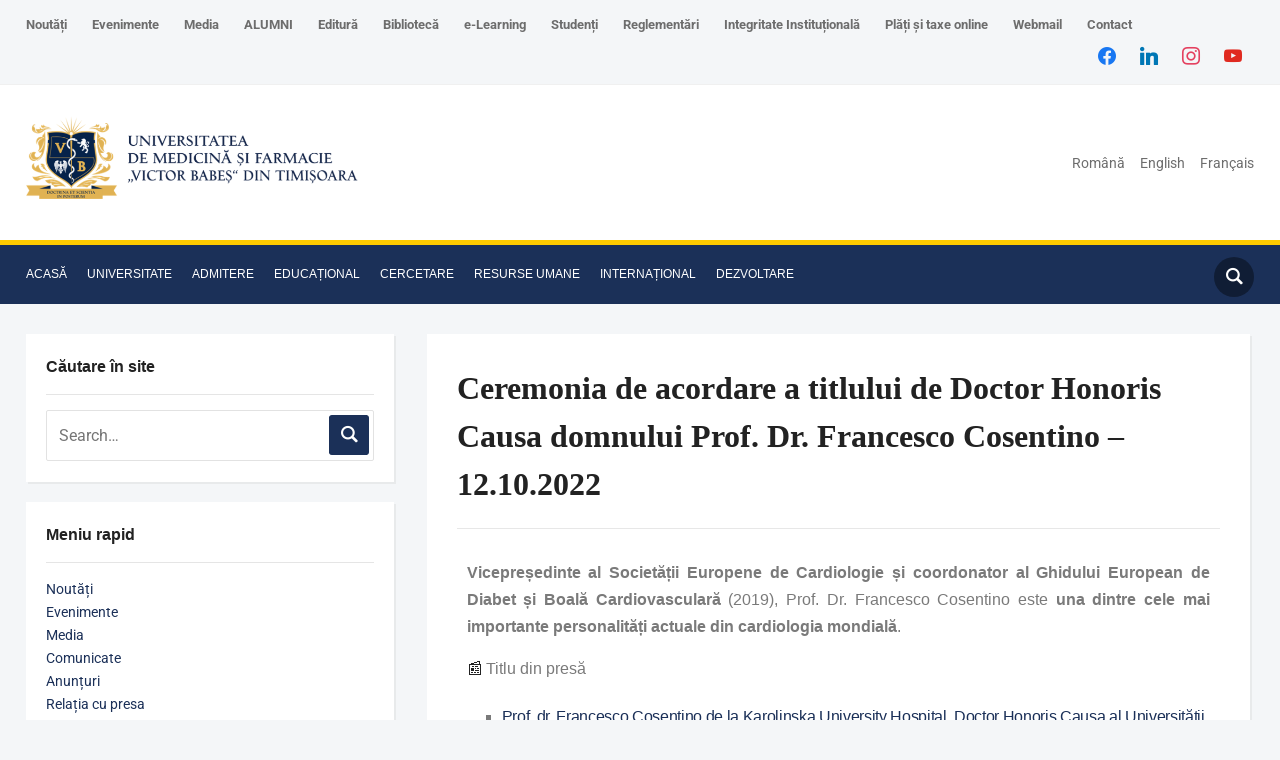

--- FILE ---
content_type: text/html; charset=UTF-8
request_url: https://www.umft.ro/ro/ceremonia-de-acordare-a-titlului-de-doctor-honoris-causa-domnului-prof-dr-francesco-cosentino-12-10-2022/
body_size: 27634
content:
<!DOCTYPE html><html lang="ro-RO"><head><script data-no-optimize="1">var litespeed_docref=sessionStorage.getItem("litespeed_docref");litespeed_docref&&(Object.defineProperty(document,"referrer",{get:function(){return litespeed_docref}}),sessionStorage.removeItem("litespeed_docref"));</script> <meta charset="UTF-8"><meta name="viewport" content="width=device-width, initial-scale=1.0"><link rel="profile" href="http://gmpg.org/xfn/11"><link rel="pingback" href="https://www.umft.ro/xmlrpc.php"><link rel="preload" as="font" href="https://www.umft.ro/wp-content/themes/academica_pro_3/fonts/academica-pro.ttf?2iudfv" type="font/ttf" crossorigin><title>Ceremonia de acordare a titlului de Doctor Honoris Causa domnului Prof. Dr. Francesco Cosentino &#8211; 12.10.2022 &#8211; Universitatea de Medicină și Farmacie Victor Babeș | TIMIȘOARA</title> <script type="litespeed/javascript">window.JetpackScriptData={"site":{"icon":"https://i0.wp.com/www.umft.ro/wp-content/uploads/2021/02/cropped-Logo-UMFTICON.png?w=64\u0026ssl=1","title":"Universitatea de Medicină și Farmacie Victor Babeș | TIMIȘOARA","host":"unknown","is_wpcom_platform":!1}}</script> <meta name='robots' content='max-image-preview:large' /><link rel='dns-prefetch' href='//fonts.googleapis.com' /><link rel="alternate" type="application/rss+xml" title="Universitatea de Medicină și Farmacie Victor Babeș | TIMIȘOARA &raquo; Flux" href="https://www.umft.ro/ro/feed/" /><link rel="alternate" type="application/rss+xml" title="Universitatea de Medicină și Farmacie Victor Babeș | TIMIȘOARA &raquo; Flux comentarii" href="https://www.umft.ro/ro/comments/feed/" /><link rel="alternate" type="text/calendar" title="Flux iCal Universitatea de Medicină și Farmacie Victor Babeș | TIMIȘOARA &raquo;" href="https://www.umft.ro/events/?ical=1" /><link rel="alternate" title="oEmbed (JSON)" type="application/json+oembed" href="https://www.umft.ro/wp-json/oembed/1.0/embed?url=https%3A%2F%2Fwww.umft.ro%2Fro%2Fceremonia-de-acordare-a-titlului-de-doctor-honoris-causa-domnului-prof-dr-francesco-cosentino-12-10-2022%2F&#038;lang=ro" /><link rel="alternate" title="oEmbed (XML)" type="text/xml+oembed" href="https://www.umft.ro/wp-json/oembed/1.0/embed?url=https%3A%2F%2Fwww.umft.ro%2Fro%2Fceremonia-de-acordare-a-titlului-de-doctor-honoris-causa-domnului-prof-dr-francesco-cosentino-12-10-2022%2F&#038;format=xml&#038;lang=ro" /><style id='wp-img-auto-sizes-contain-inline-css' type='text/css'>img:is([sizes=auto i],[sizes^="auto," i]){contain-intrinsic-size:3000px 1500px}
/*# sourceURL=wp-img-auto-sizes-contain-inline-css */</style><link data-optimized="2" rel="stylesheet" href="https://www.umft.ro/wp-content/litespeed/css/67872ba5bab64e03eb75764925412994.css?ver=243e9" /><style id='classic-theme-styles-inline-css' type='text/css'>/*! This file is auto-generated */
.wp-block-button__link{color:#fff;background-color:#32373c;border-radius:9999px;box-shadow:none;text-decoration:none;padding:calc(.667em + 2px) calc(1.333em + 2px);font-size:1.125em}.wp-block-file__button{background:#32373c;color:#fff;text-decoration:none}
/*# sourceURL=/wp-includes/css/classic-themes.min.css */</style><style id='global-styles-inline-css' type='text/css'>:root{--wp--preset--aspect-ratio--square: 1;--wp--preset--aspect-ratio--4-3: 4/3;--wp--preset--aspect-ratio--3-4: 3/4;--wp--preset--aspect-ratio--3-2: 3/2;--wp--preset--aspect-ratio--2-3: 2/3;--wp--preset--aspect-ratio--16-9: 16/9;--wp--preset--aspect-ratio--9-16: 9/16;--wp--preset--color--black: #000000;--wp--preset--color--cyan-bluish-gray: #abb8c3;--wp--preset--color--white: #ffffff;--wp--preset--color--pale-pink: #f78da7;--wp--preset--color--vivid-red: #cf2e2e;--wp--preset--color--luminous-vivid-orange: #ff6900;--wp--preset--color--luminous-vivid-amber: #fcb900;--wp--preset--color--light-green-cyan: #7bdcb5;--wp--preset--color--vivid-green-cyan: #00d084;--wp--preset--color--pale-cyan-blue: #8ed1fc;--wp--preset--color--vivid-cyan-blue: #0693e3;--wp--preset--color--vivid-purple: #9b51e0;--wp--preset--gradient--vivid-cyan-blue-to-vivid-purple: linear-gradient(135deg,rgb(6,147,227) 0%,rgb(155,81,224) 100%);--wp--preset--gradient--light-green-cyan-to-vivid-green-cyan: linear-gradient(135deg,rgb(122,220,180) 0%,rgb(0,208,130) 100%);--wp--preset--gradient--luminous-vivid-amber-to-luminous-vivid-orange: linear-gradient(135deg,rgb(252,185,0) 0%,rgb(255,105,0) 100%);--wp--preset--gradient--luminous-vivid-orange-to-vivid-red: linear-gradient(135deg,rgb(255,105,0) 0%,rgb(207,46,46) 100%);--wp--preset--gradient--very-light-gray-to-cyan-bluish-gray: linear-gradient(135deg,rgb(238,238,238) 0%,rgb(169,184,195) 100%);--wp--preset--gradient--cool-to-warm-spectrum: linear-gradient(135deg,rgb(74,234,220) 0%,rgb(151,120,209) 20%,rgb(207,42,186) 40%,rgb(238,44,130) 60%,rgb(251,105,98) 80%,rgb(254,248,76) 100%);--wp--preset--gradient--blush-light-purple: linear-gradient(135deg,rgb(255,206,236) 0%,rgb(152,150,240) 100%);--wp--preset--gradient--blush-bordeaux: linear-gradient(135deg,rgb(254,205,165) 0%,rgb(254,45,45) 50%,rgb(107,0,62) 100%);--wp--preset--gradient--luminous-dusk: linear-gradient(135deg,rgb(255,203,112) 0%,rgb(199,81,192) 50%,rgb(65,88,208) 100%);--wp--preset--gradient--pale-ocean: linear-gradient(135deg,rgb(255,245,203) 0%,rgb(182,227,212) 50%,rgb(51,167,181) 100%);--wp--preset--gradient--electric-grass: linear-gradient(135deg,rgb(202,248,128) 0%,rgb(113,206,126) 100%);--wp--preset--gradient--midnight: linear-gradient(135deg,rgb(2,3,129) 0%,rgb(40,116,252) 100%);--wp--preset--font-size--small: 13px;--wp--preset--font-size--medium: 20px;--wp--preset--font-size--large: 36px;--wp--preset--font-size--x-large: 42px;--wp--preset--spacing--20: 0.44rem;--wp--preset--spacing--30: 0.67rem;--wp--preset--spacing--40: 1rem;--wp--preset--spacing--50: 1.5rem;--wp--preset--spacing--60: 2.25rem;--wp--preset--spacing--70: 3.38rem;--wp--preset--spacing--80: 5.06rem;--wp--preset--shadow--natural: 6px 6px 9px rgba(0, 0, 0, 0.2);--wp--preset--shadow--deep: 12px 12px 50px rgba(0, 0, 0, 0.4);--wp--preset--shadow--sharp: 6px 6px 0px rgba(0, 0, 0, 0.2);--wp--preset--shadow--outlined: 6px 6px 0px -3px rgb(255, 255, 255), 6px 6px rgb(0, 0, 0);--wp--preset--shadow--crisp: 6px 6px 0px rgb(0, 0, 0);}:where(.is-layout-flex){gap: 0.5em;}:where(.is-layout-grid){gap: 0.5em;}body .is-layout-flex{display: flex;}.is-layout-flex{flex-wrap: wrap;align-items: center;}.is-layout-flex > :is(*, div){margin: 0;}body .is-layout-grid{display: grid;}.is-layout-grid > :is(*, div){margin: 0;}:where(.wp-block-columns.is-layout-flex){gap: 2em;}:where(.wp-block-columns.is-layout-grid){gap: 2em;}:where(.wp-block-post-template.is-layout-flex){gap: 1.25em;}:where(.wp-block-post-template.is-layout-grid){gap: 1.25em;}.has-black-color{color: var(--wp--preset--color--black) !important;}.has-cyan-bluish-gray-color{color: var(--wp--preset--color--cyan-bluish-gray) !important;}.has-white-color{color: var(--wp--preset--color--white) !important;}.has-pale-pink-color{color: var(--wp--preset--color--pale-pink) !important;}.has-vivid-red-color{color: var(--wp--preset--color--vivid-red) !important;}.has-luminous-vivid-orange-color{color: var(--wp--preset--color--luminous-vivid-orange) !important;}.has-luminous-vivid-amber-color{color: var(--wp--preset--color--luminous-vivid-amber) !important;}.has-light-green-cyan-color{color: var(--wp--preset--color--light-green-cyan) !important;}.has-vivid-green-cyan-color{color: var(--wp--preset--color--vivid-green-cyan) !important;}.has-pale-cyan-blue-color{color: var(--wp--preset--color--pale-cyan-blue) !important;}.has-vivid-cyan-blue-color{color: var(--wp--preset--color--vivid-cyan-blue) !important;}.has-vivid-purple-color{color: var(--wp--preset--color--vivid-purple) !important;}.has-black-background-color{background-color: var(--wp--preset--color--black) !important;}.has-cyan-bluish-gray-background-color{background-color: var(--wp--preset--color--cyan-bluish-gray) !important;}.has-white-background-color{background-color: var(--wp--preset--color--white) !important;}.has-pale-pink-background-color{background-color: var(--wp--preset--color--pale-pink) !important;}.has-vivid-red-background-color{background-color: var(--wp--preset--color--vivid-red) !important;}.has-luminous-vivid-orange-background-color{background-color: var(--wp--preset--color--luminous-vivid-orange) !important;}.has-luminous-vivid-amber-background-color{background-color: var(--wp--preset--color--luminous-vivid-amber) !important;}.has-light-green-cyan-background-color{background-color: var(--wp--preset--color--light-green-cyan) !important;}.has-vivid-green-cyan-background-color{background-color: var(--wp--preset--color--vivid-green-cyan) !important;}.has-pale-cyan-blue-background-color{background-color: var(--wp--preset--color--pale-cyan-blue) !important;}.has-vivid-cyan-blue-background-color{background-color: var(--wp--preset--color--vivid-cyan-blue) !important;}.has-vivid-purple-background-color{background-color: var(--wp--preset--color--vivid-purple) !important;}.has-black-border-color{border-color: var(--wp--preset--color--black) !important;}.has-cyan-bluish-gray-border-color{border-color: var(--wp--preset--color--cyan-bluish-gray) !important;}.has-white-border-color{border-color: var(--wp--preset--color--white) !important;}.has-pale-pink-border-color{border-color: var(--wp--preset--color--pale-pink) !important;}.has-vivid-red-border-color{border-color: var(--wp--preset--color--vivid-red) !important;}.has-luminous-vivid-orange-border-color{border-color: var(--wp--preset--color--luminous-vivid-orange) !important;}.has-luminous-vivid-amber-border-color{border-color: var(--wp--preset--color--luminous-vivid-amber) !important;}.has-light-green-cyan-border-color{border-color: var(--wp--preset--color--light-green-cyan) !important;}.has-vivid-green-cyan-border-color{border-color: var(--wp--preset--color--vivid-green-cyan) !important;}.has-pale-cyan-blue-border-color{border-color: var(--wp--preset--color--pale-cyan-blue) !important;}.has-vivid-cyan-blue-border-color{border-color: var(--wp--preset--color--vivid-cyan-blue) !important;}.has-vivid-purple-border-color{border-color: var(--wp--preset--color--vivid-purple) !important;}.has-vivid-cyan-blue-to-vivid-purple-gradient-background{background: var(--wp--preset--gradient--vivid-cyan-blue-to-vivid-purple) !important;}.has-light-green-cyan-to-vivid-green-cyan-gradient-background{background: var(--wp--preset--gradient--light-green-cyan-to-vivid-green-cyan) !important;}.has-luminous-vivid-amber-to-luminous-vivid-orange-gradient-background{background: var(--wp--preset--gradient--luminous-vivid-amber-to-luminous-vivid-orange) !important;}.has-luminous-vivid-orange-to-vivid-red-gradient-background{background: var(--wp--preset--gradient--luminous-vivid-orange-to-vivid-red) !important;}.has-very-light-gray-to-cyan-bluish-gray-gradient-background{background: var(--wp--preset--gradient--very-light-gray-to-cyan-bluish-gray) !important;}.has-cool-to-warm-spectrum-gradient-background{background: var(--wp--preset--gradient--cool-to-warm-spectrum) !important;}.has-blush-light-purple-gradient-background{background: var(--wp--preset--gradient--blush-light-purple) !important;}.has-blush-bordeaux-gradient-background{background: var(--wp--preset--gradient--blush-bordeaux) !important;}.has-luminous-dusk-gradient-background{background: var(--wp--preset--gradient--luminous-dusk) !important;}.has-pale-ocean-gradient-background{background: var(--wp--preset--gradient--pale-ocean) !important;}.has-electric-grass-gradient-background{background: var(--wp--preset--gradient--electric-grass) !important;}.has-midnight-gradient-background{background: var(--wp--preset--gradient--midnight) !important;}.has-small-font-size{font-size: var(--wp--preset--font-size--small) !important;}.has-medium-font-size{font-size: var(--wp--preset--font-size--medium) !important;}.has-large-font-size{font-size: var(--wp--preset--font-size--large) !important;}.has-x-large-font-size{font-size: var(--wp--preset--font-size--x-large) !important;}
:where(.wp-block-post-template.is-layout-flex){gap: 1.25em;}:where(.wp-block-post-template.is-layout-grid){gap: 1.25em;}
:where(.wp-block-term-template.is-layout-flex){gap: 1.25em;}:where(.wp-block-term-template.is-layout-grid){gap: 1.25em;}
:where(.wp-block-columns.is-layout-flex){gap: 2em;}:where(.wp-block-columns.is-layout-grid){gap: 2em;}
:root :where(.wp-block-pullquote){font-size: 1.5em;line-height: 1.6;}
/*# sourceURL=global-styles-inline-css */</style><link rel='preload' as='font'  id='wpzoom-social-icons-font-academicons-woff2-css' href='https://www.umft.ro/wp-content/plugins/social-icons-widget-by-wpzoom/assets/font/academicons.woff2?v=1.9.2'  type='font/woff2' crossorigin /><link rel='preload' as='font'  id='wpzoom-social-icons-font-fontawesome-3-woff2-css' href='https://www.umft.ro/wp-content/plugins/social-icons-widget-by-wpzoom/assets/font/fontawesome-webfont.woff2?v=4.7.0'  type='font/woff2' crossorigin /><link rel='preload' as='font'  id='wpzoom-social-icons-font-genericons-woff-css' href='https://www.umft.ro/wp-content/plugins/social-icons-widget-by-wpzoom/assets/font/Genericons.woff'  type='font/woff' crossorigin /><link rel='preload' as='font'  id='wpzoom-social-icons-font-socicon-woff2-css' href='https://www.umft.ro/wp-content/plugins/social-icons-widget-by-wpzoom/assets/font/socicon.woff2?v=4.5.1'  type='font/woff2' crossorigin /> <script type="litespeed/javascript" data-src="https://www.umft.ro/wp-includes/js/jquery/jquery.min.js" id="jquery-core-js"></script> <link rel="https://api.w.org/" href="https://www.umft.ro/wp-json/" /><link rel="alternate" title="JSON" type="application/json" href="https://www.umft.ro/wp-json/wp/v2/posts/53488" /><link rel="EditURI" type="application/rsd+xml" title="RSD" href="https://www.umft.ro/xmlrpc.php?rsd" /><meta name="generator" content="WordPress 6.9" /><link rel="canonical" href="https://www.umft.ro/ro/ceremonia-de-acordare-a-titlului-de-doctor-honoris-causa-domnului-prof-dr-francesco-cosentino-12-10-2022/" /><link rel='shortlink' href='https://www.umft.ro/?p=53488' /> <script type="litespeed/javascript">(function(i,s,o,g,r,a,m){i.GoogleAnalyticsObject=r;i[r]=i[r]||function(){(i[r].q=i[r].q||[]).push(arguments)},i[r].l=1*new Date();a=s.createElement(o),m=s.getElementsByTagName(o)[0];a.async=1;a.src=g;m.parentNode.insertBefore(a,m)})(window,document,'script','https://www.google-analytics.com/analytics.js','ga');ga('create','UA-8206645-33','auto');ga('send','pageview')</script> <meta name="tec-api-version" content="v1"><meta name="tec-api-origin" content="https://www.umft.ro"><link rel="alternate" href="https://www.umft.ro/wp-json/tribe/events/v1/" /><meta name="generator" content="Academica Pro 3.0 3.1.1" /><meta name="generator" content="WPZOOM Framework 1.9.19" /><style type="text/css" id="academica_pro_3-custom-css">.navbar-brand-wpz .tagline{display:none;}.top-navbar .navbar-wpz > li > a{font-size:13px;font-weight:bold;}.main-navbar a{font-size:12px;}</style><meta name="generator" content="Elementor 3.34.1; features: additional_custom_breakpoints; settings: css_print_method-external, google_font-enabled, font_display-auto">
 <script type="litespeed/javascript">var _paq=window._paq=window._paq||[];_paq.push(['trackPageView']);_paq.push(['enableLinkTracking']);(function(){var u="https://stats.sanatateapress.ro/";_paq.push(['setTrackerUrl',u+'matomo.php']);_paq.push(['setSiteId','7']);var d=document,g=d.createElement('script'),s=d.getElementsByTagName('script')[0];g.async=!0;g.src=u+'matomo.js';s.parentNode.insertBefore(g,s)})()</script> <style>.e-con.e-parent:nth-of-type(n+4):not(.e-lazyloaded):not(.e-no-lazyload),
				.e-con.e-parent:nth-of-type(n+4):not(.e-lazyloaded):not(.e-no-lazyload) * {
					background-image: none !important;
				}
				@media screen and (max-height: 1024px) {
					.e-con.e-parent:nth-of-type(n+3):not(.e-lazyloaded):not(.e-no-lazyload),
					.e-con.e-parent:nth-of-type(n+3):not(.e-lazyloaded):not(.e-no-lazyload) * {
						background-image: none !important;
					}
				}
				@media screen and (max-height: 640px) {
					.e-con.e-parent:nth-of-type(n+2):not(.e-lazyloaded):not(.e-no-lazyload),
					.e-con.e-parent:nth-of-type(n+2):not(.e-lazyloaded):not(.e-no-lazyload) * {
						background-image: none !important;
					}
				}</style><link rel="icon" href="https://www.umft.ro/wp-content/uploads/2021/02/cropped-Logo-UMFTICON-32x32.png" sizes="32x32" /><link rel="icon" href="https://www.umft.ro/wp-content/uploads/2021/02/cropped-Logo-UMFTICON-192x192.png" sizes="192x192" /><link rel="apple-touch-icon" href="https://www.umft.ro/wp-content/uploads/2021/02/cropped-Logo-UMFTICON-180x180.png" /><meta name="msapplication-TileImage" content="https://www.umft.ro/wp-content/uploads/2021/02/cropped-Logo-UMFTICON-270x270.png" /><style type="text/css" id="wp-custom-css">.tribe-events-event-image img {
    width: 100%;
    height: 100%;
}</style><body class="wp-singular post-template-default single single-post postid-53488 single-format-standard wp-custom-logo wp-theme-academica_pro_3 tribe-no-js elementor-default elementor-kit-16599 elementor-page elementor-page-53488"><div id="container"><header id="header"><nav id="top-menu"><div class="wrapper"><div id="navbar-top" class="top-navbar"><div class="menu-meniutop-container"><ul id="menu-meniutop" class="navbar-wpz dropdown sf-menu"><li id="menu-item-112991" class="menu-item menu-item-type-taxonomy menu-item-object-category menu-item-112991"><a href="https://www.umft.ro/ro/category/stiri-noutati/">Noutăți</a></li><li id="menu-item-9188" class="menu-item menu-item-type-custom menu-item-object-custom menu-item-9188"><a href="/events/">Evenimente</a></li><li id="menu-item-9186" class="menu-item menu-item-type-post_type menu-item-object-page menu-item-has-children menu-item-9186"><a href="https://www.umft.ro/ro/media/">Media</a><ul class="sub-menu"><li id="menu-item-112992" class="menu-item menu-item-type-taxonomy menu-item-object-category menu-item-112992"><a href="https://www.umft.ro/ro/category/comunicate-ro/">Comunicate</a></li><li id="menu-item-9190" class="menu-item menu-item-type-custom menu-item-object-custom menu-item-9190"><a href="/category/media/anunturi/">Anunțuri</a></li><li id="menu-item-44539" class="menu-item menu-item-type-post_type menu-item-object-page menu-item-44539"><a href="https://www.umft.ro/ro/universitate/info-utile/informatii-de-interes-public/relatia-cu-presa/">Relația cu presa</a></li><li id="menu-item-9191" class="menu-item menu-item-type-custom menu-item-object-custom menu-item-9191"><a href="/category/media/galerie-foto/">Galerie foto</a></li><li id="menu-item-9192" class="menu-item menu-item-type-custom menu-item-object-custom menu-item-9192"><a href="/category/media/galerie-video/">Galerie video</a></li></ul></li><li id="menu-item-93367" class="menu-item menu-item-type-post_type menu-item-object-page menu-item-93367"><a href="https://www.umft.ro/ro/alumni-umfvbt/">ALUMNI</a></li><li id="menu-item-78319" class="menu-item menu-item-type-custom menu-item-object-custom menu-item-has-children menu-item-78319"><a href="https://www.umft.ro/ro/organizare-evb/">Editură</a><ul class="sub-menu"><li id="menu-item-11105" class="menu-item menu-item-type-post_type menu-item-object-page menu-item-11105"><a href="https://www.umft.ro/ro/noutati-evb/">Noutăți EVB</a></li><li id="menu-item-11107" class="menu-item menu-item-type-taxonomy menu-item-object-category menu-item-11107"><a href="https://www.umft.ro/ro/category/editura/ebook/">eBook</a></li></ul></li><li id="menu-item-11128" class="menu-item menu-item-type-post_type menu-item-object-page menu-item-has-children menu-item-11128"><a href="https://www.umft.ro/ro/biblioteca/">Bibliotecă</a><ul class="sub-menu"><li id="menu-item-11129" class="menu-item menu-item-type-post_type menu-item-object-page menu-item-11129"><a href="https://www.umft.ro/ro/biblioteca/biblioteca-multimedia/">Bibliotecă Multimedia</a></li><li id="menu-item-11130" class="menu-item menu-item-type-post_type menu-item-object-page menu-item-11130"><a href="https://www.umft.ro/ro/biblioteca/accesul-la-biblioteca/">Accesul la bibliotecă</a></li><li id="menu-item-15433" class="menu-item menu-item-type-post_type menu-item-object-page menu-item-15433"><a href="https://www.umft.ro/ro/biblioteca/carti-achizitionate/">Cărţi achiziţionate</a></li><li id="menu-item-15441" class="menu-item menu-item-type-custom menu-item-object-custom menu-item-15441"><a href="https://www.umft.ro/acces-biblioteca-virtuala-elsevier-clinical-key/">Acces Biblioteca Virtuală Elsevier Clinical Key</a></li></ul></li><li id="menu-item-9431" class="menu-item menu-item-type-custom menu-item-object-custom menu-item-9431"><a href="https://moodle.umft.ro/">e-Learning</a></li><li id="menu-item-9433" class="menu-item menu-item-type-custom menu-item-object-custom menu-item-has-children menu-item-9433"><a href="#">Studenți</a><ul class="sub-menu"><li id="menu-item-12458" class="menu-item menu-item-type-taxonomy menu-item-object-category menu-item-12458"><a href="https://www.umft.ro/ro/category/studenti-2/avizier_studenti/">Avizier studenți</a></li><li id="menu-item-9484" class="menu-item menu-item-type-custom menu-item-object-custom menu-item-9484"><a href="/category/studenti-2/consiliere-studenti/">Consiliere studenți</a></li><li id="menu-item-9480" class="menu-item menu-item-type-custom menu-item-object-custom menu-item-9480"><a href="/category/studenti-2/ligile-studentilor/">Ligile Studenților</a></li><li id="menu-item-12511" class="menu-item menu-item-type-custom menu-item-object-custom menu-item-has-children menu-item-12511"><a href="#">Social</a><ul class="sub-menu"><li id="menu-item-12513" class="menu-item menu-item-type-post_type menu-item-object-page menu-item-12513"><a href="https://www.umft.ro/ro/cazare/">Cazare</a></li><li id="menu-item-53413" class="menu-item menu-item-type-post_type menu-item-object-post menu-item-53413"><a href="https://www.umft.ro/ro/burse-ciclul-licenta/">BURSE</a></li></ul></li><li id="menu-item-9481" class="menu-item menu-item-type-custom menu-item-object-custom menu-item-9481"><a href="/category/studenti-2/directia-de-activitati-extracurriculare/">Direcția de activități Extracurriculare</a></li><li id="menu-item-14410" class="menu-item menu-item-type-post_type menu-item-object-page menu-item-has-children menu-item-14410"><a href="https://www.umft.ro/ro/erasmus/">ERASMUS</a><ul class="sub-menu"><li id="menu-item-13112" class="menu-item menu-item-type-taxonomy menu-item-object-category menu-item-13112"><a href="https://www.umft.ro/ro/category/international/erasmus/">Erasmus+</a></li><li id="menu-item-14239" class="menu-item menu-item-type-taxonomy menu-item-object-category menu-item-14239"><a href="https://www.umft.ro/ro/category/international/povesti_de_succes/">Povești de succes</a></li></ul></li><li id="menu-item-26825" class="menu-item menu-item-type-taxonomy menu-item-object-category menu-item-26825"><a href="https://www.umft.ro/ro/category/studenti-2/vada/">VADA</a></li><li id="menu-item-9482" class="menu-item menu-item-type-custom menu-item-object-custom menu-item-9482"><a href="/category/studenti-2/cercuri-stiintifice/">Cercuri Științifice</a></li><li id="menu-item-9483" class="menu-item menu-item-type-custom menu-item-object-custom menu-item-9483"><a href="/category/studenti-2/societati-profesionale/">Societăți Profesionale</a></li></ul></li><li id="menu-item-11703" class="menu-item menu-item-type-taxonomy menu-item-object-category menu-item-11703"><a href="https://www.umft.ro/ro/category/info-utile/reglementari_umfvbt/">Reglementări</a></li><li id="menu-item-100406" class="menu-item menu-item-type-post_type menu-item-object-post menu-item-100406"><a href="https://www.umft.ro/ro/integritate-institutionala/">Integritate Instituțională</a></li><li id="menu-item-103944" class="menu-item menu-item-type-post_type menu-item-object-post menu-item-103944"><a href="https://www.umft.ro/ro/plati-si-taxe-online-umfvbt/">Plăți și taxe online</a></li><li id="menu-item-9432" class="menu-item menu-item-type-custom menu-item-object-custom menu-item-9432"><a href="http://mail.umft.ro">Webmail</a></li><li id="menu-item-9184" class="menu-item menu-item-type-post_type menu-item-object-page menu-item-9184"><a href="https://www.umft.ro/ro/contact/">Contact</a></li></ul></div></div><div class="header_social"><div id="zoom-social-icons-widget-3" class="widget zoom-social-icons-widget widget-none"><h3 class="title"><span>Urmareste-ne</span></h3><ul class="zoom-social-icons-list zoom-social-icons-list--without-canvas zoom-social-icons-list--round zoom-social-icons-list--align-right zoom-social-icons-list--no-labels"><li class="zoom-social_icons-list__item">
<a class="zoom-social_icons-list__link" href="https://www.facebook.com/UMFVBT/" target="_blank" title="Facebook" >
<span class="screen-reader-text">facebook</span>
<span class="zoom-social_icons-list-span social-icon socicon socicon-facebook" data-hover-rule="color" data-hover-color="#1877F2" style="color : #1877F2; font-size: 18px; padding:8px" ></span>
</a></li><li class="zoom-social_icons-list__item">
<a class="zoom-social_icons-list__link" href="https://www.linkedin.com/school/universitatea-de-medicină-și-farmacie-„victor-babeș”-din-timișoara/" target="_blank" title="Twitter" >
<span class="screen-reader-text">linkedin</span>
<span class="zoom-social_icons-list-span social-icon socicon socicon-linkedin" data-hover-rule="color" data-hover-color="#0077B5" style="color : #0077B5; font-size: 18px; padding:8px" ></span>
</a></li><li class="zoom-social_icons-list__item">
<a class="zoom-social_icons-list__link" href="https://www.instagram.com/umfvbt/" target="_blank" title="Instagram" >
<span class="screen-reader-text">instagram</span>
<span class="zoom-social_icons-list-span social-icon socicon socicon-instagram" data-hover-rule="color" data-hover-color="#e4405f" style="color : #e4405f; font-size: 18px; padding:8px" ></span>
</a></li><li class="zoom-social_icons-list__item">
<a class="zoom-social_icons-list__link" href="https://www.youtube.com/channel/UCuuGv4PNyUse4kCWNDlVxBA" target="_blank" title="Default Label" >
<span class="screen-reader-text">youtube</span>
<span class="zoom-social_icons-list-span social-icon socicon socicon-youtube" data-hover-rule="color" data-hover-color="#e02a20" style="color : #e02a20; font-size: 18px; padding:8px" ></span>
</a></li></ul></div></div><div class="clear"></div></div></nav><div class="cleaner"></div><div class="wrapper"><div class="brand_wrapper"><div class="navbar-brand-wpz"><a href="https://www.umft.ro/ro/acasa/" class="custom-logo-link" rel="home" itemprop="url"><img data-lazyloaded="1" src="[data-uri]" width="332" height="84" data-src="https://www.umft.ro/wp-content/uploads/2025/01/cropped-Logo-UMFT_resize-624x156.png" class="custom-logo no-lazyload no-lazy a3-notlazy" alt="Universitatea de Medicină și Farmacie Victor Babeș | TIMIȘOARA" itemprop="logo" decoding="async" data-srcset="https://www.umft.ro/wp-content/uploads/2025/01/cropped-Logo-UMFT_resize-624x156.png 624w, https://www.umft.ro/wp-content/uploads/2025/01/cropped-Logo-UMFT_resize-300x75.png 300w, https://www.umft.ro/wp-content/uploads/2025/01/cropped-Logo-UMFT_resize.png 669w" data-sizes="(max-width: 332px) 100vw, 332px" /></a><p class="tagline">Doctrina et Scientia in Posterum</p></div><div id="navbar-logo" class="logo-navbar"><div class="menu-langa-logo-container"><ul id="menu-langa-logo" class="navbar-wpz dropdown sf-menu"><li id="menu-item-10291-ro" class="lang-item lang-item-267 lang-item-ro current-lang lang-item-first menu-item menu-item-type-custom menu-item-object-custom menu-item-10291-ro"><a href="https://www.umft.ro/ro/ceremonia-de-acordare-a-titlului-de-doctor-honoris-causa-domnului-prof-dr-francesco-cosentino-12-10-2022/" hreflang="ro-RO" lang="ro-RO">Română</a></li><li id="menu-item-10291-en" class="lang-item lang-item-260 lang-item-en no-translation menu-item menu-item-type-custom menu-item-object-custom menu-item-10291-en"><a href="https://www.umft.ro/en/acasa-english/" hreflang="en-US" lang="en-US">English</a></li><li id="menu-item-10291-fr" class="lang-item lang-item-263 lang-item-fr no-translation menu-item menu-item-type-custom menu-item-object-custom menu-item-10291-fr"><a href="https://www.umft.ro/fr/acasa-francais/" hreflang="fr-BE" lang="fr-BE">Français</a></li></ul></div></div></div><div class="cleaner">&nbsp;</div></div></header><nav id="main-navbar" class="main-navbar"><div class="wrapper"><div class="navbar-header-main"><div id="menu-main-slide" class="menu-meniu-principal-container"><ul id="menu-meniu-principal" class="menu"><li id="menu-item-6237" class="menu-item menu-item-type-post_type menu-item-object-page menu-item-home menu-item-6237"><a href="https://www.umft.ro/ro/acasa/">ACASĂ</a></li><li id="menu-item-12085" class="menu-item menu-item-type-custom menu-item-object-custom menu-item-has-children menu-item-12085"><a href="#">UNIVERSITATE</a><ul class="sub-menu"><li id="menu-item-9050" class="menu-item menu-item-type-custom menu-item-object-custom menu-item-9050"><a href="/universitate/carta-universitatii/">Carta Universității</a></li><li id="menu-item-6468" class="menu-item menu-item-type-post_type menu-item-object-page menu-item-6468"><a href="https://www.umft.ro/ro/universitate/misiune-si-viziune/">Misiune și Viziune</a></li><li id="menu-item-6464" class="menu-item menu-item-type-post_type menu-item-object-page menu-item-has-children menu-item-6464"><a href="https://www.umft.ro/ro/universitate/conducerea-universitatii/">Conducere</a><ul class="sub-menu"><li id="menu-item-12084" class="menu-item menu-item-type-custom menu-item-object-custom menu-item-has-children menu-item-12084"><a href="https://www.umft.ro/universitate/conducerea-universitatii/rector/cuvantul-rectorului">Rector</a><ul class="sub-menu"><li id="menu-item-6467" class="menu-item menu-item-type-post_type menu-item-object-page menu-item-6467"><a href="https://www.umft.ro/ro/universitate/conducerea-universitatii/rector/cuvantul-rectorului/">Cuvântul Rectorului</a></li><li id="menu-item-9435" class="menu-item menu-item-type-custom menu-item-object-custom menu-item-9435"><a href="https://www.umft.ro/wp-content/uploads/2024/02/Plan_Managerial_Cretu_Octavian_-Marius_depunere-candidatura-Rector_2024.pdf">Plan managerial</a></li><li id="menu-item-10203" class="menu-item menu-item-type-post_type menu-item-object-page menu-item-10203"><a href="https://www.umft.ro/ro/raport-rector/">Raport Rector</a></li><li id="menu-item-88318" class="menu-item menu-item-type-post_type menu-item-object-page menu-item-88318"><a href="https://www.umft.ro/ro/universitate/conducerea-universitatii/rector/cv-declaratii-de-avere-si-interese-rector/">CV + Declarații de avere și de interese</a></li></ul></li><li id="menu-item-9054" class="menu-item menu-item-type-custom menu-item-object-custom menu-item-has-children menu-item-9054"><a href="#">Prorectori</a><ul class="sub-menu"><li id="menu-item-9522" class="menu-item menu-item-type-post_type menu-item-object-page menu-item-9522"><a href="https://www.umft.ro/ro/universitate/conducerea-universitatii/prorectori/descriere-prorectorat-didactic/">Prorector Didactic</a></li><li id="menu-item-9503" class="menu-item menu-item-type-post_type menu-item-object-page menu-item-9503"><a href="https://www.umft.ro/ro/universitate/conducerea-universitatii/prorectori/descriere-prorectorat-cercetare-stiintifica/">Prorector Cercetare Științifică</a></li><li id="menu-item-9521" class="menu-item menu-item-type-post_type menu-item-object-page menu-item-9521"><a href="https://www.umft.ro/ro/universitate/conducerea-universitatii/prorectori/descriere-prorectorat-studii-postuniversitare-si-rezidentiat/">Prorector Studii Postuniversitare și Rezidențiat</a></li><li id="menu-item-9520" class="menu-item menu-item-type-post_type menu-item-object-page menu-item-9520"><a href="https://www.umft.ro/ro/universitate/conducerea-universitatii/prorectori/descriere-prorectorat-relatii-internationale/">Prorector Relații Internaționale</a></li><li id="menu-item-9519" class="menu-item menu-item-type-post_type menu-item-object-page menu-item-9519"><a href="https://www.umft.ro/ro/universitate/conducerea-universitatii/prorectori/descriere-prorectorat-probleme-administrativ-sociale/">Prorector Probleme Administrativ-Sociale</a></li><li id="menu-item-9523" class="menu-item menu-item-type-post_type menu-item-object-page menu-item-9523"><a href="https://www.umft.ro/ro/universitate/conducerea-universitatii/prorectori/descriere-prorectorat-dezvoltare-academica/">Prorector Dezvoltare Academică</a></li><li id="menu-item-12092" class="menu-item menu-item-type-post_type menu-item-object-page menu-item-12092"><a href="https://www.umft.ro/ro/descriere-csud/">Director CSUD</a></li></ul></li><li id="menu-item-12104" class="menu-item menu-item-type-custom menu-item-object-custom menu-item-has-children menu-item-12104"><a href="https://www.umft.ro/universitate/conducerea-universitatii/consiliul-de-administratie/membri-ai-consiliului-de-administratie/">Consiliul de Administrație</a><ul class="sub-menu"><li id="menu-item-9165" class="menu-item menu-item-type-post_type menu-item-object-page menu-item-9165"><a href="https://www.umft.ro/ro/universitate/conducerea-universitatii/consiliul-de-administratie/membri-ai-consiliului-de-administratie/">Membrii Consiliului de Administrație</a></li><li id="menu-item-9224" class="menu-item menu-item-type-post_type menu-item-object-page menu-item-9224"><a href="https://www.umft.ro/ro/universitate/conducerea-universitatii/consiliul-de-administratie/atributiile-consiliului-de-administratie/">Atribuțiile Consiliului de Administrație</a></li><li id="menu-item-9234" class="menu-item menu-item-type-custom menu-item-object-custom menu-item-9234"><a href="https://www.umft.ro/wp-content/uploads/2025/12/Calendar_Sedinte-Ordinare-CA-2026-1.pdf">Calendarul Ședințelor Ordinare 2026</a></li><li id="menu-item-9164" class="menu-item menu-item-type-post_type menu-item-object-page menu-item-9164"><a href="https://www.umft.ro/ro/universitate/conducerea-universitatii/consiliul-de-administratie/hotarari-ale-consiliului-de-administratie/">Hotărâri ale Consiliului de Administrație</a></li></ul></li><li id="menu-item-12105" class="menu-item menu-item-type-custom menu-item-object-custom menu-item-has-children menu-item-12105"><a href="https://www.umft.ro/universitate/conducerea-universitatii/senat/membri-ai-senatului/">Senat</a><ul class="sub-menu"><li id="menu-item-9168" class="menu-item menu-item-type-post_type menu-item-object-page menu-item-9168"><a href="https://www.umft.ro/ro/universitate/conducerea-universitatii/senat/membri-ai-senatului/">Membri ai Senatului</a></li><li id="menu-item-9250" class="menu-item menu-item-type-post_type menu-item-object-page menu-item-9250"><a href="https://www.umft.ro/ro/universitate/conducerea-universitatii/senat/atributiile-senatului/">Atribuțiile Senatului</a></li><li id="menu-item-9266" class="menu-item menu-item-type-custom menu-item-object-custom menu-item-9266"><a href="https://www.umft.ro/wp-content/uploads/2025/12/Calendar-Sedinte-Ordinare-Senat-2026.pdf">Calendarul Ședințelor 2026</a></li><li id="menu-item-9167" class="menu-item menu-item-type-post_type menu-item-object-page menu-item-9167"><a href="https://www.umft.ro/ro/universitate/conducerea-universitatii/senat/hotarari-ale-senatului/">Hotărâri ale Senatului</a></li></ul></li><li id="menu-item-9178" class="menu-item menu-item-type-post_type menu-item-object-page menu-item-has-children menu-item-9178"><a href="https://www.umft.ro/ro/universitate/organizare/">Organizare</a><ul class="sub-menu"><li id="menu-item-9268" class="menu-item menu-item-type-custom menu-item-object-custom menu-item-9268"><a href="/wp-content/uploads/2024/07/Organigrama_UMFVBT_S-26.06.2024.pdf">Organigramă</a></li><li id="menu-item-29290" class="menu-item menu-item-type-post_type menu-item-object-page menu-item-29290"><a href="https://www.umft.ro/ro/universitate/organizare/directii-si-compartimente/">Direcții și Compartimente</a></li><li id="menu-item-108310" class="menu-item menu-item-type-post_type menu-item-object-page menu-item-108310"><a href="https://www.umft.ro/ro/universitate/organizare/comisii-umfvbt/">Comisii UMFVBT</a></li></ul></li></ul></li><li id="menu-item-59308" class="menu-item menu-item-type-taxonomy menu-item-object-category menu-item-59308"><a href="https://www.umft.ro/ro/category/acreditari_umfvbt/">Acreditări</a></li><li id="menu-item-9545" class="menu-item menu-item-type-taxonomy menu-item-object-category menu-item-has-children menu-item-9545"><a href="https://www.umft.ro/ro/category/info-utile/">Info Utile</a><ul class="sub-menu"><li id="menu-item-20932" class="menu-item menu-item-type-custom menu-item-object-custom menu-item-has-children menu-item-20932"><a href="#">Informații de interes public</a><ul class="sub-menu"><li id="menu-item-10696" class="menu-item menu-item-type-taxonomy menu-item-object-category menu-item-10696"><a href="https://www.umft.ro/ro/category/info-utile/transparenta_decizionala/">Transparența decizională</a></li><li id="menu-item-75245" class="menu-item menu-item-type-post_type menu-item-object-page menu-item-75245"><a href="https://www.umft.ro/ro/universitate/info-utile/informatii-de-interes-public/date-statistice-privind-numarul-de-studenti-si-rezidenti/">Total studenți</a></li><li id="menu-item-11250" class="menu-item menu-item-type-post_type menu-item-object-page menu-item-11250"><a href="https://www.umft.ro/ro/universitate/info-utile/informatii-de-interes-public/acte-de-studii/">Acte de studii</a></li><li id="menu-item-9546" class="menu-item menu-item-type-taxonomy menu-item-object-category menu-item-9546"><a href="https://www.umft.ro/ro/category/info-utile/achizitii-publice/">Achizitii Publice</a></li><li id="menu-item-11453" class="menu-item menu-item-type-post_type menu-item-object-page menu-item-11453"><a href="https://www.umft.ro/ro/universitate/info-utile/informatii-de-interes-public/protectia-datelor/">Protecţia datelor</a></li><li id="menu-item-20931" class="menu-item menu-item-type-post_type menu-item-object-page menu-item-20931"><a href="https://www.umft.ro/ro/universitate/info-utile/informatii-de-interes-public/declaratii-de-avere/">Declarații de avere și de interese</a></li><li id="menu-item-107502" class="menu-item menu-item-type-post_type menu-item-object-page menu-item-107502"><a href="https://www.umft.ro/ro/universitate/info-utile/informatii-de-interes-public/acces-persoane-cu-dizabilitati/">Acces persoane cu dizabilități</a></li></ul></li><li id="menu-item-9547" class="menu-item menu-item-type-taxonomy menu-item-object-category menu-item-9547"><a href="https://www.umft.ro/ro/category/info-utile/alegeri/">Alegeri</a></li><li id="menu-item-9548" class="menu-item menu-item-type-taxonomy menu-item-object-category menu-item-9548"><a href="https://www.umft.ro/ro/category/info-utile/formulare-si-cereri/">Formulare si cereri</a></li><li id="menu-item-11641" class="menu-item menu-item-type-taxonomy menu-item-object-category menu-item-11641"><a href="https://www.umft.ro/ro/category/info-utile/reglementari_umfvbt/">Reglementări</a></li></ul></li><li id="menu-item-9177" class="menu-item menu-item-type-post_type menu-item-object-page menu-item-9177"><a href="https://www.umft.ro/ro/universitate/istoric/">Istoric</a></li><li id="menu-item-9169" class="menu-item menu-item-type-post_type menu-item-object-page menu-item-9169"><a href="https://www.umft.ro/ro/universitate/identitate/">Identitate</a></li><li id="menu-item-88694" class="menu-item menu-item-type-custom menu-item-object-custom menu-item-has-children menu-item-88694"><a href="#">Titluri academice</a><ul class="sub-menu"><li id="menu-item-88700" class="menu-item menu-item-type-post_type menu-item-object-page menu-item-88700"><a href="https://www.umft.ro/ro/titluri-academice/doctor-honoris-causa/">Doctor Honoris Causa</a></li><li id="menu-item-88699" class="menu-item menu-item-type-post_type menu-item-object-page menu-item-88699"><a href="https://www.umft.ro/ro/titluri-academice/visiting-professor/">Visiting Professor</a></li><li id="menu-item-88698" class="menu-item menu-item-type-post_type menu-item-object-page menu-item-88698"><a href="https://www.umft.ro/ro/titluri-academice/profesor-asociat/">Profesor Asociat</a></li></ul></li></ul></li><li id="menu-item-9085" class="menu-item menu-item-type-custom menu-item-object-custom menu-item-has-children menu-item-9085"><a href="#">ADMITERE</a><ul class="sub-menu"><li id="menu-item-10865" class="menu-item menu-item-type-taxonomy menu-item-object-category menu-item-10865"><a href="https://www.umft.ro/ro/category/admitere/programe-de-licenta/">Programe de Licenta</a></li><li id="menu-item-10867" class="menu-item menu-item-type-taxonomy menu-item-object-category menu-item-10867"><a href="https://www.umft.ro/ro/category/admitere/programe-de-masterat/">Programe de Masterat</a></li><li id="menu-item-10866" class="menu-item menu-item-type-taxonomy menu-item-object-category menu-item-10866"><a href="https://www.umft.ro/ro/category/admitere/programe-de-doctorat/">Programe de Doctorat</a></li><li id="menu-item-46135" class="menu-item menu-item-type-taxonomy menu-item-object-category menu-item-46135"><a href="https://www.umft.ro/ro/category/admitere/studii_postdoctorale/">Studii Postdoctorale</a></li></ul></li><li id="menu-item-10868" class="menu-item menu-item-type-taxonomy menu-item-object-category menu-item-has-children menu-item-10868"><a href="https://www.umft.ro/ro/category/educational/">EDUCAȚIONAL</a><ul class="sub-menu"><li id="menu-item-12665" class="menu-item menu-item-type-custom menu-item-object-custom menu-item-has-children menu-item-12665"><a href="#">Facultăți</a><ul class="sub-menu"><li id="menu-item-44578" class="menu-item menu-item-type-post_type menu-item-object-page menu-item-has-children menu-item-44578"><a href="https://www.umft.ro/ro/facultati/facultatea-de-medicina/">Facultatea de Medicină</a><ul class="sub-menu"><li id="menu-item-12779" class="menu-item menu-item-type-custom menu-item-object-custom menu-item-has-children menu-item-12779"><a href="#">Conducere</a><ul class="sub-menu"><li id="menu-item-12783" class="menu-item menu-item-type-post_type menu-item-object-page menu-item-12783"><a href="https://www.umft.ro/ro/facultati/facultatea-de-medicina/fm_conducere/fm_plan-managerial/">Plan Managerial</a></li><li id="menu-item-12789" class="menu-item menu-item-type-post_type menu-item-object-page menu-item-has-children menu-item-12789"><a href="https://www.umft.ro/ro/facultati/facultatea-de-medicina/fm_conducere/fm_decan/">Decan</a><ul class="sub-menu"><li id="menu-item-12786" class="menu-item menu-item-type-post_type menu-item-object-page menu-item-12786"><a href="https://www.umft.ro/ro/facultati/facultatea-de-medicina/fm_conducere/fm_decan/fm_cuv_decan/">Cuvântul Decanului</a></li><li id="menu-item-12820" class="menu-item menu-item-type-custom menu-item-object-custom menu-item-12820"><a href="/wp-content/uploads/2025/12/CV_Prof.-univ.-dr.-Timar-Bogdan-RO_2025.pdf">CV</a></li><li id="menu-item-15432" class="menu-item menu-item-type-post_type menu-item-object-page menu-item-15432"><a href="https://www.umft.ro/ro/facultati/facultatea-de-medicina/fm_conducere/fm_decan/fm_declaratie-de-avere/">Declarație avere+interese</a></li></ul></li><li id="menu-item-12791" class="menu-item menu-item-type-custom menu-item-object-custom menu-item-has-children menu-item-12791"><a href="#">Prodecani</a><ul class="sub-menu"><li id="menu-item-12797" class="menu-item menu-item-type-post_type menu-item-object-page menu-item-12797"><a href="https://www.umft.ro/ro/facultati/facultatea-de-medicina/fm_conducere/prodecan-prof-univ-dr-catalin-marian/">Prodecan Prof. Univ. Dr. Cătălin Marian</a></li><li id="menu-item-12796" class="menu-item menu-item-type-post_type menu-item-object-page menu-item-12796"><a href="https://www.umft.ro/ro/facultati/facultatea-de-medicina/fm_conducere/prodecan-prof-univ-dr-nicolae-balica/">Prodecan Prof. Univ. Dr. Nicolae Balica</a></li><li id="menu-item-12794" class="menu-item menu-item-type-post_type menu-item-object-page menu-item-12794"><a href="https://www.umft.ro/ro/facultati/facultatea-de-medicina/fm_conducere/prodecan-prof-univ-dr-alexandra-sima/">Prodecan Prof. Univ. Dr. Alexandra Sima</a></li><li id="menu-item-12795" class="menu-item menu-item-type-post_type menu-item-object-page menu-item-12795"><a href="https://www.umft.ro/ro/facultati/facultatea-de-medicina/fm_conducere/prodecan-prof-dr-simona-popescu/">Prodecan Prof. Univ. Dr. Simona Alina Popescu</a></li><li id="menu-item-96088" class="menu-item menu-item-type-post_type menu-item-object-page menu-item-96088"><a href="https://www.umft.ro/ro/facultati/facultatea-de-medicina/fm_conducere/prodecan-conf-univ-dr-horia-haragus/">Prodecan Conf. Univ. Dr. Horia Hărăguș</a></li><li id="menu-item-96089" class="menu-item menu-item-type-post_type menu-item-object-page menu-item-96089"><a href="https://www.umft.ro/ro/facultati/facultatea-de-medicina/fm_conducere/prodecan-conf-univ-dr-ovidiu-bedreag/">Prodecan Conf. Univ. Dr. Ovidiu Bedreag</a></li></ul></li></ul></li><li id="menu-item-12802" class="menu-item menu-item-type-post_type menu-item-object-page menu-item-12802"><a href="https://www.umft.ro/ro/facultati/facultatea-de-medicina/fm_consiliul/">Consiliul Facultății de Medicină</a></li><li id="menu-item-13287" class="menu-item menu-item-type-custom menu-item-object-custom menu-item-has-children menu-item-13287"><a href="#">Ofertă educațională</a><ul class="sub-menu"><li id="menu-item-13292" class="menu-item menu-item-type-post_type menu-item-object-page menu-item-13292"><a href="https://www.umft.ro/ro/facultati/facultatea-de-medicina/fm_oferta_programe-de-studii/">Programe de Studii</a></li><li id="menu-item-13293" class="menu-item menu-item-type-post_type menu-item-object-page menu-item-13293"><a href="https://www.umft.ro/ro/facultati/facultatea-de-medicina/fm_oferta_plan-de-invatamant/">Plan de învățământ</a></li><li id="menu-item-63892" class="menu-item menu-item-type-taxonomy menu-item-object-category menu-item-63892"><a href="https://www.umft.ro/ro/category/educational/disc_opt_facult_m/">Discipline opționale/facultative</a></li></ul></li><li id="menu-item-14169" class="menu-item menu-item-type-post_type menu-item-object-page menu-item-14169"><a href="https://www.umft.ro/ro/facultati/facultatea-de-medicina/departamente-facultatea-de-medicina/">Departamente Facultatea de Medicină</a></li><li id="menu-item-13330" class="menu-item menu-item-type-post_type menu-item-object-page menu-item-13330"><a href="https://www.umft.ro/ro/facultati/facultatea-de-medicina/secretariat-medicina/">Secretariat Medicină</a></li></ul></li><li id="menu-item-85585" class="menu-item menu-item-type-post_type menu-item-object-page menu-item-has-children menu-item-85585"><a href="https://www.umft.ro/ro/facultati/facultatea-de-asistenta-medicala/">Facultatea de Asistență Medicală</a><ul class="sub-menu"><li id="menu-item-85586" class="menu-item menu-item-type-custom menu-item-object-custom menu-item-has-children menu-item-85586"><a href="#">Conducere</a><ul class="sub-menu"><li id="menu-item-85588" class="menu-item menu-item-type-post_type menu-item-object-page menu-item-has-children menu-item-85588"><a href="https://www.umft.ro/ro/facultati/facultatea-de-asistenta-medicala/fam_conducere/fam_decan/">Decan</a><ul class="sub-menu"><li id="menu-item-85592" class="menu-item menu-item-type-custom menu-item-object-custom menu-item-85592"><a href="https://www.umft.ro/wp-content/uploads/2022/03/CV-ESP-Europass-Iurciuc-Stela-RO.pdf">CV</a></li><li id="menu-item-85591" class="menu-item menu-item-type-post_type menu-item-object-page menu-item-85591"><a href="https://www.umft.ro/ro/facultati/facultatea-de-asistenta-medicala/fam_conducere/fam_decan/fam_declaratie-de-avere/">Declarație de avere și de interese</a></li></ul></li><li id="menu-item-85590" class="menu-item menu-item-type-custom menu-item-object-custom menu-item-has-children menu-item-85590"><a href="#">Prodecan</a><ul class="sub-menu"><li id="menu-item-85587" class="menu-item menu-item-type-post_type menu-item-object-page menu-item-85587"><a href="https://www.umft.ro/ro/facultati/facultatea-de-asistenta-medicala/fam_conducere/prodecan-conf-univ-dr-florin-horhat/">Prodecan Conf. Univ. Dr. Florin Horhat</a></li><li id="menu-item-96086" class="menu-item menu-item-type-post_type menu-item-object-page menu-item-96086"><a href="https://www.umft.ro/ro/facultati/facultatea-de-asistenta-medicala/fam_conducere/prodecan-conf-univ-dr-raul-patrascu/">Prodecan Conf. Univ. Dr. Raul Pătrașcu</a></li></ul></li></ul></li><li id="menu-item-85594" class="menu-item menu-item-type-custom menu-item-object-custom menu-item-has-children menu-item-85594"><a href="#">Ofertă educațională</a><ul class="sub-menu"><li id="menu-item-85599" class="menu-item menu-item-type-post_type menu-item-object-page menu-item-85599"><a href="https://www.umft.ro/ro/facultati/facultatea-de-asistenta-medicala/fam_programe-de-studii/">Programe de Studii</a></li><li id="menu-item-90263" class="menu-item menu-item-type-post_type menu-item-object-page menu-item-90263"><a href="https://www.umft.ro/ro/facultati/facultatea-de-asistenta-medicala/fam_plan-de-invatamant/">Plan de învățământ</a></li><li id="menu-item-109549" class="menu-item menu-item-type-taxonomy menu-item-object-category menu-item-109549"><a href="https://www.umft.ro/ro/category/educational/disc_opt_facult_am/">Discipline opționale/facultative</a></li></ul></li><li id="menu-item-124060" class="menu-item menu-item-type-post_type menu-item-object-page menu-item-124060"><a href="https://www.umft.ro/ro/facultati/facultatea-de-asistenta-medicala/departamente-facultatea-de-asistenta-medicala/">Departamente – Facultatea de Asistență Medicală</a></li><li id="menu-item-85600" class="menu-item menu-item-type-post_type menu-item-object-page menu-item-85600"><a href="https://www.umft.ro/ro/facultati/facultatea-de-asistenta-medicala/secretariat-asistenta-medicala/">Secretariat</a></li></ul></li><li id="menu-item-44579" class="menu-item menu-item-type-post_type menu-item-object-page menu-item-has-children menu-item-44579"><a href="https://www.umft.ro/ro/facultati/fmd_facultatea-de-medicina-dentara/">Facultatea de Medicină Dentară</a><ul class="sub-menu"><li id="menu-item-12780" class="menu-item menu-item-type-custom menu-item-object-custom menu-item-has-children menu-item-12780"><a href="#">Conducere</a><ul class="sub-menu"><li id="menu-item-12782" class="menu-item menu-item-type-post_type menu-item-object-page menu-item-12782"><a href="https://www.umft.ro/ro/facultati/fmd_facultatea-de-medicina-dentara/fmd_conducere/fmd_plan-managerial/">Plan Managerial</a></li><li id="menu-item-12788" class="menu-item menu-item-type-post_type menu-item-object-page menu-item-has-children menu-item-12788"><a href="https://www.umft.ro/ro/facultati/fmd_facultatea-de-medicina-dentara/fmd_conducere/fmd_conducere_decan/">Decan</a><ul class="sub-menu"><li id="menu-item-12785" class="menu-item menu-item-type-post_type menu-item-object-page menu-item-12785"><a href="https://www.umft.ro/ro/facultati/fmd_facultatea-de-medicina-dentara/fmd_conducere/fmd_conducere_decan/fmd_cuvantul-decanului/">Cuvântul Decanului</a></li><li id="menu-item-12821" class="menu-item menu-item-type-custom menu-item-object-custom menu-item-12821"><a href="https://www.umft.ro/wp-content/uploads/2024/07/CV_Meda-Lavinia-Negrutiu_RO-2024.pdf">CV</a></li><li id="menu-item-34442" class="menu-item menu-item-type-post_type menu-item-object-page menu-item-34442"><a href="https://www.umft.ro/ro/facultati/fmd_facultatea-de-medicina-dentara/fmd_conducere/fmd_conducere_decan/fmd_declaratie-de-avere/">Declarație avere+interese</a></li></ul></li><li id="menu-item-12792" class="menu-item menu-item-type-custom menu-item-object-custom menu-item-has-children menu-item-12792"><a href="#">Prodecani</a><ul class="sub-menu"><li id="menu-item-12799" class="menu-item menu-item-type-post_type menu-item-object-page menu-item-12799"><a href="https://www.umft.ro/ro/facultati/fmd_facultatea-de-medicina-dentara/fmd_conducere/fmd_conducere_prodecan-2/">Prodecan Conf. Univ. Dr. Marius-Traian Leretter</a></li><li id="menu-item-12798" class="menu-item menu-item-type-post_type menu-item-object-page menu-item-12798"><a href="https://www.umft.ro/ro/facultati/fmd_facultatea-de-medicina-dentara/fmd_conducere/fmd_conducere_prodecan/">Prodecan Prof. Univ. Dr. Emanuela-Lidia Petrescu</a></li><li id="menu-item-88321" class="menu-item menu-item-type-post_type menu-item-object-page menu-item-88321"><a href="https://www.umft.ro/ro/facultati/fmd_facultatea-de-medicina-dentara/fmd_conducere/fmd_conducere_prodecan-3/">Prodecan Prof. Univ. Dr. Emanuel Bratu</a></li></ul></li></ul></li><li id="menu-item-12801" class="menu-item menu-item-type-post_type menu-item-object-page menu-item-12801"><a href="https://www.umft.ro/ro/facultati/fmd_facultatea-de-medicina-dentara/fmd_conducere_consiliul_membrii-consiliului-facultatii-de-medicina-dentara/">Consiliul Facultății de Medicină Dentară</a></li><li id="menu-item-126139" class="menu-item menu-item-type-post_type menu-item-object-post menu-item-126139"><a href="https://www.umft.ro/ro/comisiile-permanente-ale-facultatii-de-medicina-dentara/">Comisiile permanente ale Facultății de Medicină Dentară</a></li><li id="menu-item-13288" class="menu-item menu-item-type-custom menu-item-object-custom menu-item-has-children menu-item-13288"><a href="#">Ofertă educațională</a><ul class="sub-menu"><li id="menu-item-13290" class="menu-item menu-item-type-post_type menu-item-object-page menu-item-13290"><a href="https://www.umft.ro/ro/facultati/fmd_facultatea-de-medicina-dentara/fmd_oferta_programe-de-studii/">Programe de studii</a></li><li id="menu-item-13291" class="menu-item menu-item-type-post_type menu-item-object-page menu-item-13291"><a href="https://www.umft.ro/ro/facultati/fmd_facultatea-de-medicina-dentara/fmd_oferta_plan-de-invatamant/">Plan de învățământ</a></li><li id="menu-item-63893" class="menu-item menu-item-type-taxonomy menu-item-object-category menu-item-63893"><a href="https://www.umft.ro/ro/category/educational/disc_opt_facult_md/">Discipline opționale/facultative</a></li></ul></li><li id="menu-item-14168" class="menu-item menu-item-type-post_type menu-item-object-page menu-item-14168"><a href="https://www.umft.ro/ro/facultati/fmd_facultatea-de-medicina-dentara/departamente-facultatea-de-medicina-dentara/">Departamente Facultatea de Medicină Dentară</a></li><li id="menu-item-13329" class="menu-item menu-item-type-post_type menu-item-object-page menu-item-13329"><a href="https://www.umft.ro/ro/facultati/fmd_facultatea-de-medicina-dentara/secretariat-medicina-dentara/">Secretariat Medicină Dentară</a></li></ul></li><li id="menu-item-44580" class="menu-item menu-item-type-post_type menu-item-object-page menu-item-has-children menu-item-44580"><a href="https://www.umft.ro/ro/facultati/ff_facultatea-de-farmacie/">Facultatea de Farmacie</a><ul class="sub-menu"><li id="menu-item-12781" class="menu-item menu-item-type-custom menu-item-object-custom menu-item-has-children menu-item-12781"><a href="#">Conducere</a><ul class="sub-menu"><li id="menu-item-12784" class="menu-item menu-item-type-post_type menu-item-object-page menu-item-12784"><a href="https://www.umft.ro/ro/facultati/ff_facultatea-de-farmacie/ff_conducere/ff_plan-managerial/">Plan Managerial</a></li><li id="menu-item-12790" class="menu-item menu-item-type-post_type menu-item-object-page menu-item-has-children menu-item-12790"><a href="https://www.umft.ro/ro/facultati/ff_facultatea-de-farmacie/ff_conducere/ff_decan/">Decan</a><ul class="sub-menu"><li id="menu-item-12787" class="menu-item menu-item-type-post_type menu-item-object-page menu-item-12787"><a href="https://www.umft.ro/ro/facultati/ff_facultatea-de-farmacie/ff_conducere/ff_decan/ff_cuvantul-decanului/">Cuvântul Decanului</a></li><li id="menu-item-12822" class="menu-item menu-item-type-custom menu-item-object-custom menu-item-12822"><a href="https://www.umft.ro/wp-content/uploads/2025/12/Codruta-Soica-CV-RO-actualizat-2025.pdf">CV</a></li><li id="menu-item-34441" class="menu-item menu-item-type-post_type menu-item-object-page menu-item-34441"><a href="https://www.umft.ro/ro/facultati/ff_facultatea-de-farmacie/ff_conducere/ff_decan/ff_declaratie-de-avere/">Declarație avere+interese</a></li></ul></li><li id="menu-item-12793" class="menu-item menu-item-type-custom menu-item-object-custom menu-item-has-children menu-item-12793"><a href="#">Prodecan</a><ul class="sub-menu"><li id="menu-item-12800" class="menu-item menu-item-type-post_type menu-item-object-page menu-item-12800"><a href="https://www.umft.ro/ro/facultati/ff_facultatea-de-farmacie/ff_conducere/ff_prodecan/">Prodecan Prof. Dr. Farm. Cristina Trandafirescu</a></li></ul></li></ul></li><li id="menu-item-12803" class="menu-item menu-item-type-post_type menu-item-object-page menu-item-12803"><a href="https://www.umft.ro/ro/facultati/ff_facultatea-de-farmacie/ff_consiliul-facultatii-de-farmacie/">Consiliul Facultății de Farmacie</a></li><li id="menu-item-31617" class="menu-item menu-item-type-post_type menu-item-object-page menu-item-31617"><a href="https://www.umft.ro/ro/facultati/ff_facultatea-de-farmacie/comisiile-permanente-ale-facultatii-de-farmacie/">Comisiile permanente ale Facultății de Farmacie</a></li><li id="menu-item-13289" class="menu-item menu-item-type-custom menu-item-object-custom menu-item-has-children menu-item-13289"><a href="#">Ofertă educațională</a><ul class="sub-menu"><li id="menu-item-13294" class="menu-item menu-item-type-post_type menu-item-object-page menu-item-13294"><a href="https://www.umft.ro/ro/facultati/ff_facultatea-de-farmacie/ff_oferta_programe-de-studii/">Programe de studii</a></li><li id="menu-item-13295" class="menu-item menu-item-type-post_type menu-item-object-page menu-item-13295"><a href="https://www.umft.ro/ro/facultati/ff_facultatea-de-farmacie/ff_oferta_plan-de-invatamant/">Plan de învățământ</a></li><li id="menu-item-63891" class="menu-item menu-item-type-taxonomy menu-item-object-category menu-item-63891"><a href="https://www.umft.ro/ro/category/educational/disc_opt_facult_f/">Discipline opționale/facultative</a></li></ul></li><li id="menu-item-14170" class="menu-item menu-item-type-post_type menu-item-object-page menu-item-14170"><a href="https://www.umft.ro/ro/facultati/ff_facultatea-de-farmacie/departamente-facultatea-de-farmacie/">Departamente Facultatea de Farmacie</a></li><li id="menu-item-13331" class="menu-item menu-item-type-post_type menu-item-object-page menu-item-13331"><a href="https://www.umft.ro/ro/facultati/ff_facultatea-de-farmacie/secretariat-farmacie/">Secretariat Farmacie</a></li></ul></li></ul></li><li id="menu-item-12666" class="menu-item menu-item-type-custom menu-item-object-custom menu-item-has-children menu-item-12666"><a href="#">CSUD &#8211; CSD</a><ul class="sub-menu"><li id="menu-item-12667" class="menu-item menu-item-type-post_type menu-item-object-page menu-item-12667"><a href="https://www.umft.ro/ro/facultati/csud/csud_componenta-csud-si-descriere/">Organizare</a></li><li id="menu-item-12668" class="menu-item menu-item-type-custom menu-item-object-custom menu-item-has-children menu-item-12668"><a href="#">CSD</a><ul class="sub-menu"><li id="menu-item-108010" class="menu-item menu-item-type-taxonomy menu-item-object-category menu-item-108010"><a href="https://www.umft.ro/ro/category/csud/teze_csd_m/">Teze CSD_M</a></li><li id="menu-item-108009" class="menu-item menu-item-type-taxonomy menu-item-object-category menu-item-108009"><a href="https://www.umft.ro/ro/category/csud/teze_csd_f/">Teze CSD_F</a></li><li id="menu-item-12669" class="menu-item menu-item-type-taxonomy menu-item-object-category menu-item-12669"><a href="https://www.umft.ro/ro/category/csud/teze_csd_md/">Teze CSD_MD</a></li><li id="menu-item-12670" class="menu-item menu-item-type-taxonomy menu-item-object-category menu-item-12670"><a href="https://www.umft.ro/ro/category/csud/teze_csd_mf/">Teze CSD_MF</a></li></ul></li><li id="menu-item-12671" class="menu-item menu-item-type-taxonomy menu-item-object-category menu-item-12671"><a href="https://www.umft.ro/ro/category/csud/reglemenetari_csud/">Reglementări CSUD</a></li><li id="menu-item-12672" class="menu-item menu-item-type-taxonomy menu-item-object-category menu-item-12672"><a href="https://www.umft.ro/ro/category/csud/informatii_doctoranzi/">Informații doctoranzi</a></li><li id="menu-item-46177" class="menu-item menu-item-type-taxonomy menu-item-object-category menu-item-46177"><a href="https://www.umft.ro/ro/category/csud/informatii_postdoctorat/">Informații postdoctorat</a></li></ul></li><li id="menu-item-12741" class="menu-item menu-item-type-taxonomy menu-item-object-category menu-item-12741"><a href="https://www.umft.ro/ro/category/examen_licenta/">Examen Licență</a></li><li id="menu-item-12751" class="menu-item menu-item-type-post_type menu-item-object-page menu-item-has-children menu-item-12751"><a href="https://www.umft.ro/ro/masterat/">Studii Masterat</a><ul class="sub-menu"><li id="menu-item-12754" class="menu-item menu-item-type-taxonomy menu-item-object-category menu-item-12754"><a href="https://www.umft.ro/ro/category/educational/masterat/disertatie/">Disertație</a></li><li id="menu-item-63576" class="menu-item menu-item-type-custom menu-item-object-custom menu-item-has-children menu-item-63576"><a href="#">Ofertă educațională</a><ul class="sub-menu"><li id="menu-item-12753" class="menu-item menu-item-type-taxonomy menu-item-object-category menu-item-12753"><a href="https://www.umft.ro/ro/category/educational/masterat/planuri_invatamant_masterat/">Planuri învățământ masterat</a></li><li id="menu-item-63577" class="menu-item menu-item-type-taxonomy menu-item-object-category menu-item-63577"><a href="https://www.umft.ro/ro/category/educational/masterat/discipline_opt_master/">Discipline opționale masterat</a></li></ul></li><li id="menu-item-12752" class="menu-item menu-item-type-taxonomy menu-item-object-category menu-item-12752"><a href="https://www.umft.ro/ro/category/educational/masterat/avizier_masterat/">Avizier Masterat</a></li></ul></li><li id="menu-item-12679" class="menu-item menu-item-type-custom menu-item-object-custom menu-item-12679"><a href="https://moodle.umft.ro/">e-Learning</a></li><li id="menu-item-12826" class="menu-item menu-item-type-post_type menu-item-object-page menu-item-12826"><a href="https://www.umft.ro/ro/deace/">CEAC</a></li><li id="menu-item-12827" class="menu-item menu-item-type-post_type menu-item-object-page menu-item-12827"><a href="https://www.umft.ro/ro/directia-de-acreditare/">Directia de acreditare</a></li><li id="menu-item-34056" class="menu-item menu-item-type-post_type menu-item-object-page menu-item-34056"><a href="https://www.umft.ro/ro/resurse-examinare/">Resurse examinare</a></li><li id="menu-item-13328" class="menu-item menu-item-type-post_type menu-item-object-page menu-item-has-children menu-item-13328"><a href="https://www.umft.ro/ro/abilitare/">Abilitare</a><ul class="sub-menu"><li id="menu-item-12681" class="menu-item menu-item-type-taxonomy menu-item-object-category menu-item-12681"><a href="https://www.umft.ro/ro/category/educational/abilitare/dosare-de-abilitare/">Dosare de abilitare</a></li><li id="menu-item-12682" class="menu-item menu-item-type-taxonomy menu-item-object-category menu-item-12682"><a href="https://www.umft.ro/ro/category/educational/abilitare/programare/">Programare</a></li><li id="menu-item-88754" class="menu-item menu-item-type-taxonomy menu-item-object-category menu-item-88754"><a href="https://www.umft.ro/ro/category/educational/abilitare/rezolutii-comisii-abilitare/">Rezoluții comisii de abilitare</a></li><li id="menu-item-12683" class="menu-item menu-item-type-taxonomy menu-item-object-category menu-item-12683"><a href="https://www.umft.ro/ro/category/educational/abilitare/ordine-de-ministru/">Ordine de Ministru</a></li></ul></li><li id="menu-item-12832" class="menu-item menu-item-type-post_type menu-item-object-page menu-item-has-children menu-item-12832"><a href="https://www.umft.ro/ro/postuniversitar/">Postuniversitar și Rezidențiat</a><ul class="sub-menu"><li id="menu-item-90218" class="menu-item menu-item-type-post_type menu-item-object-page menu-item-90218"><a href="https://www.umft.ro/ro/cursuri-postuniversitare/">Cursuri postuniversitare</a></li><li id="menu-item-116318" class="menu-item menu-item-type-post_type menu-item-object-page menu-item-has-children menu-item-116318"><a href="https://www.umft.ro/ro/postuniversitar/rezidentiat/">Rezidențiat</a><ul class="sub-menu"><li id="menu-item-114986" class="menu-item menu-item-type-post_type menu-item-object-page menu-item-114986"><a href="https://www.umft.ro/ro/postuniversitar/rezidentiat/informatii-utile-rezidentiat/">Informații utile</a></li><li id="menu-item-114995" class="menu-item menu-item-type-taxonomy menu-item-object-category menu-item-114995"><a href="https://www.umft.ro/ro/category/educational/postuniversitar/rezidenti-ro/">Rezidenți</a></li><li id="menu-item-114987" class="menu-item menu-item-type-post_type menu-item-object-post menu-item-114987"><a href="https://www.umft.ro/ro/a-doua-specialitate-cu-taxa/">Sesiuni înscriere a doua specialitate fără concurs (cu taxă)</a></li><li id="menu-item-12685" class="menu-item menu-item-type-taxonomy menu-item-object-category menu-item-12685"><a href="https://www.umft.ro/ro/category/educational/concurs_rezidentiat/">Concurs Rezidentiat</a></li></ul></li></ul></li><li id="menu-item-12686" class="menu-item menu-item-type-post_type menu-item-object-page menu-item-12686"><a href="https://www.umft.ro/ro/structura-anului-universitar/">Structura anului universitar</a></li></ul></li><li id="menu-item-12755" class="menu-item menu-item-type-taxonomy menu-item-object-category menu-item-has-children menu-item-12755"><a href="https://www.umft.ro/ro/category/cercetare/prezentare_cercetare/">CERCETARE</a><ul class="sub-menu"><li id="menu-item-12756" class="menu-item menu-item-type-post_type menu-item-object-page menu-item-12756"><a href="https://www.umft.ro/ro/cercetare/centre-de-cercetare/">Centre de cercetare</a></li><li id="menu-item-12757" class="menu-item menu-item-type-post_type menu-item-object-page menu-item-12757"><a href="https://www.umft.ro/ro/cercetare/raport-de-autoevaluare/">Raport de autoevaluare</a></li><li id="menu-item-12758" class="menu-item menu-item-type-taxonomy menu-item-object-category menu-item-12758"><a href="https://www.umft.ro/ro/category/cercetare/brevete/">Brevete</a></li><li id="menu-item-12759" class="menu-item menu-item-type-post_type menu-item-object-page menu-item-12759"><a href="https://www.umft.ro/ro/cercetare/proiecte-de-cercetare/">Proiecte de cercetare</a></li><li id="menu-item-12761" class="menu-item menu-item-type-taxonomy menu-item-object-category menu-item-12761"><a href="https://www.umft.ro/ro/category/cercetare/competitie_interna/">Competiție internă</a></li><li id="menu-item-98197" class="menu-item menu-item-type-post_type menu-item-object-page menu-item-98197"><a href="https://www.umft.ro/ro/cercetare/hrs4r/">HRS4R</a></li><li id="menu-item-32280" class="menu-item menu-item-type-post_type menu-item-object-page menu-item-32280"><a href="https://www.umft.ro/ro/cercetare/comisia-de-etica-a-cercetarii-stiintifice/">Comisia de Etică a Cercetării Științifice</a></li></ul></li><li id="menu-item-12656" class="menu-item menu-item-type-custom menu-item-object-custom menu-item-has-children menu-item-12656"><a href="#">RESURSE UMANE</a><ul class="sub-menu"><li id="menu-item-12660" class="menu-item menu-item-type-taxonomy menu-item-object-category menu-item-12660"><a href="https://www.umft.ro/ro/category/resurse-umane/concursuri/">Concursuri posturi didactice</a></li><li id="menu-item-126268" class="menu-item menu-item-type-post_type menu-item-object-page menu-item-126268"><a href="https://www.umft.ro/ro/cariere/">Cariere</a></li><li id="menu-item-12961" class="menu-item menu-item-type-taxonomy menu-item-object-category menu-item-12961"><a href="https://www.umft.ro/ro/category/resurse-umane/alte_concursuri/">Alte concursuri</a></li><li id="menu-item-12661" class="menu-item menu-item-type-taxonomy menu-item-object-category menu-item-12661"><a href="https://www.umft.ro/ro/category/resurse-umane/sindicat/">Sindicat</a></li><li id="menu-item-112345" class="menu-item menu-item-type-post_type menu-item-object-post menu-item-112345"><a href="https://www.umft.ro/ro/tipizate-directia-resurse-umane/">Formulare Resurse Umane</a></li></ul></li><li id="menu-item-12657" class="menu-item menu-item-type-custom menu-item-object-custom menu-item-has-children menu-item-12657"><a href="#">INTERNAȚIONAL</a><ul class="sub-menu"><li id="menu-item-12662" class="menu-item menu-item-type-taxonomy menu-item-object-category menu-item-12662"><a href="https://www.umft.ro/ro/category/international/admitere_international/">Admitere Internațional</a></li><li id="menu-item-12663" class="menu-item menu-item-type-post_type menu-item-object-page menu-item-has-children menu-item-12663"><a href="https://www.umft.ro/ro/organizare-international/">Organizare</a><ul class="sub-menu"><li id="menu-item-85974" class="menu-item menu-item-type-post_type menu-item-object-page menu-item-85974"><a href="https://www.umft.ro/ro/organizare-international/directia-de-dezvoltare-europa/">Direcția de Dezvoltare Europa</a></li><li id="menu-item-85973" class="menu-item menu-item-type-post_type menu-item-object-page menu-item-85973"><a href="https://www.umft.ro/ro/organizare-international/directia-de-dezvoltare-asia-si-magreb/">Direcția de Dezvoltare Asia și Magreb</a></li><li id="menu-item-85971" class="menu-item menu-item-type-post_type menu-item-object-page menu-item-85971"><a href="https://www.umft.ro/ro/organizare-international/directia-de-dezvoltare-israel-asia-mica/">Direcția de Dezvoltare Israel – Asia Mica</a></li><li id="menu-item-85970" class="menu-item menu-item-type-post_type menu-item-object-page menu-item-85970"><a href="https://www.umft.ro/ro/organizare-international/directia-de-dezvoltare-alumni-si-romanii-de-pretutindeni/">Direcția de Dezvoltare Alumni și românii de pretutindeni</a></li><li id="menu-item-85972" class="menu-item menu-item-type-post_type menu-item-object-page menu-item-85972"><a href="https://www.umft.ro/ro/organizare-international/directia-de-dezvoltare-erasmus/">Direcția de Dezvoltare Erasmus</a></li></ul></li><li id="menu-item-12762" class="menu-item menu-item-type-post_type menu-item-object-page menu-item-12762"><a href="https://www.umft.ro/ro/plan-strategic/">Plan strategic</a></li><li id="menu-item-12763" class="menu-item menu-item-type-post_type menu-item-object-page menu-item-12763"><a href="https://www.umft.ro/ro/specializare-medici-straini/">Specializare Medici Străini</a></li><li id="menu-item-95084" class="menu-item menu-item-type-post_type menu-item-object-page menu-item-95084"><a href="https://www.umft.ro/ro/serviciul-de-imigrari-international/">Serviciul de Imigrări</a></li><li id="menu-item-12764" class="menu-item menu-item-type-post_type menu-item-object-page menu-item-12764"><a href="https://www.umft.ro/ro/transfer-si-recunoastere-studii/">Transfer și recunoaștere studii</a></li><li id="menu-item-12765" class="menu-item menu-item-type-taxonomy menu-item-object-category menu-item-12765"><a href="https://www.umft.ro/ro/category/burse-international/">Burse internațional</a></li><li id="menu-item-14412" class="menu-item menu-item-type-post_type menu-item-object-page menu-item-has-children menu-item-14412"><a href="https://www.umft.ro/ro/erasmus/">ERASMUS</a><ul class="sub-menu"><li id="menu-item-12664" class="menu-item menu-item-type-taxonomy menu-item-object-category menu-item-has-children menu-item-12664"><a href="https://www.umft.ro/ro/category/international/erasmus/">Erasmus+</a><ul class="sub-menu"><li id="menu-item-100505" class="menu-item menu-item-type-taxonomy menu-item-object-category menu-item-100505"><a href="https://www.umft.ro/ro/category/bip_pim/">BIP</a></li><li id="menu-item-59975" class="menu-item menu-item-type-post_type menu-item-object-page menu-item-59975"><a href="https://www.umft.ro/en/erasmus-university-charter/">Erasmus University Charter</a></li><li id="menu-item-59976" class="menu-item menu-item-type-post_type menu-item-object-page menu-item-59976"><a href="https://www.umft.ro/en/erasmus-policy-statement/">Erasmus Policy Statement</a></li></ul></li><li id="menu-item-85622" class="menu-item menu-item-type-post_type menu-item-object-post menu-item-85622"><a href="https://www.umft.ro/ro/reglementari-studenti/">Reglementări STUDENȚI</a></li><li id="menu-item-14236" class="menu-item menu-item-type-taxonomy menu-item-object-category menu-item-14236"><a href="https://www.umft.ro/ro/category/international/povesti_de_succes/">Povești de succes</a></li></ul></li><li id="menu-item-12773" class="menu-item menu-item-type-taxonomy menu-item-object-category menu-item-12773"><a href="https://www.umft.ro/ro/category/international/proiecte_internationalizare/">Proiecte internaționalizare</a></li></ul></li><li id="menu-item-12658" class="menu-item menu-item-type-custom menu-item-object-custom menu-item-has-children menu-item-12658"><a href="#">DEZVOLTARE</a><ul class="sub-menu"><li id="menu-item-119321" class="menu-item menu-item-type-post_type menu-item-object-page menu-item-119321"><a href="https://www.umft.ro/ro/proiecte-dezvoltare-universitate-umfvbt/">Proiecte Dezvoltare Universitate</a></li><li id="menu-item-27082" class="menu-item menu-item-type-post_type menu-item-object-page menu-item-27082"><a href="https://www.umft.ro/ro/premii-distinctii/">Premii/Distincții</a></li><li id="menu-item-74503" class="menu-item menu-item-type-post_type menu-item-object-post menu-item-74503"><a href="https://www.umft.ro/ro/acorduri-ale-umfvbt/">Acorduri</a></li><li id="menu-item-36359" class="menu-item menu-item-type-post_type menu-item-object-page menu-item-36359"><a href="https://www.umft.ro/ro/fundatia-umfvbt/">Fundația UMFVBT</a></li><li id="menu-item-12690" class="menu-item menu-item-type-post_type menu-item-object-page menu-item-12690"><a href="https://www.umft.ro/ro/universitatea-antreprenoriala/">Universitatea antreprenorială</a></li><li id="menu-item-12691" class="menu-item menu-item-type-taxonomy menu-item-object-category menu-item-12691"><a href="https://www.umft.ro/ro/category/dezvoltare/dezvoltare-in-comunitate/">Dezvoltare în comunitate</a></li></ul></li></ul></div></div><div id="navbar-main"><div class="menu-meniu-principal-container"><ul id="menu-meniu-principal-1" class="navbar-wpz dropdown sf-menu"><li class="menu-item menu-item-type-post_type menu-item-object-page menu-item-home menu-item-6237"><a href="https://www.umft.ro/ro/acasa/">ACASĂ</a></li><li class="menu-item menu-item-type-custom menu-item-object-custom menu-item-has-children menu-item-12085"><a href="#">UNIVERSITATE</a><ul class="sub-menu"><li class="menu-item menu-item-type-custom menu-item-object-custom menu-item-9050"><a href="/universitate/carta-universitatii/">Carta Universității</a></li><li class="menu-item menu-item-type-post_type menu-item-object-page menu-item-6468"><a href="https://www.umft.ro/ro/universitate/misiune-si-viziune/">Misiune și Viziune</a></li><li class="menu-item menu-item-type-post_type menu-item-object-page menu-item-has-children menu-item-6464"><a href="https://www.umft.ro/ro/universitate/conducerea-universitatii/">Conducere</a><ul class="sub-menu"><li class="menu-item menu-item-type-custom menu-item-object-custom menu-item-has-children menu-item-12084"><a href="https://www.umft.ro/universitate/conducerea-universitatii/rector/cuvantul-rectorului">Rector</a><ul class="sub-menu"><li class="menu-item menu-item-type-post_type menu-item-object-page menu-item-6467"><a href="https://www.umft.ro/ro/universitate/conducerea-universitatii/rector/cuvantul-rectorului/">Cuvântul Rectorului</a></li><li class="menu-item menu-item-type-custom menu-item-object-custom menu-item-9435"><a href="https://www.umft.ro/wp-content/uploads/2024/02/Plan_Managerial_Cretu_Octavian_-Marius_depunere-candidatura-Rector_2024.pdf">Plan managerial</a></li><li class="menu-item menu-item-type-post_type menu-item-object-page menu-item-10203"><a href="https://www.umft.ro/ro/raport-rector/">Raport Rector</a></li><li class="menu-item menu-item-type-post_type menu-item-object-page menu-item-88318"><a href="https://www.umft.ro/ro/universitate/conducerea-universitatii/rector/cv-declaratii-de-avere-si-interese-rector/">CV + Declarații de avere și de interese</a></li></ul></li><li class="menu-item menu-item-type-custom menu-item-object-custom menu-item-has-children menu-item-9054"><a href="#">Prorectori</a><ul class="sub-menu"><li class="menu-item menu-item-type-post_type menu-item-object-page menu-item-9522"><a href="https://www.umft.ro/ro/universitate/conducerea-universitatii/prorectori/descriere-prorectorat-didactic/">Prorector Didactic</a></li><li class="menu-item menu-item-type-post_type menu-item-object-page menu-item-9503"><a href="https://www.umft.ro/ro/universitate/conducerea-universitatii/prorectori/descriere-prorectorat-cercetare-stiintifica/">Prorector Cercetare Științifică</a></li><li class="menu-item menu-item-type-post_type menu-item-object-page menu-item-9521"><a href="https://www.umft.ro/ro/universitate/conducerea-universitatii/prorectori/descriere-prorectorat-studii-postuniversitare-si-rezidentiat/">Prorector Studii Postuniversitare și Rezidențiat</a></li><li class="menu-item menu-item-type-post_type menu-item-object-page menu-item-9520"><a href="https://www.umft.ro/ro/universitate/conducerea-universitatii/prorectori/descriere-prorectorat-relatii-internationale/">Prorector Relații Internaționale</a></li><li class="menu-item menu-item-type-post_type menu-item-object-page menu-item-9519"><a href="https://www.umft.ro/ro/universitate/conducerea-universitatii/prorectori/descriere-prorectorat-probleme-administrativ-sociale/">Prorector Probleme Administrativ-Sociale</a></li><li class="menu-item menu-item-type-post_type menu-item-object-page menu-item-9523"><a href="https://www.umft.ro/ro/universitate/conducerea-universitatii/prorectori/descriere-prorectorat-dezvoltare-academica/">Prorector Dezvoltare Academică</a></li><li class="menu-item menu-item-type-post_type menu-item-object-page menu-item-12092"><a href="https://www.umft.ro/ro/descriere-csud/">Director CSUD</a></li></ul></li><li class="menu-item menu-item-type-custom menu-item-object-custom menu-item-has-children menu-item-12104"><a href="https://www.umft.ro/universitate/conducerea-universitatii/consiliul-de-administratie/membri-ai-consiliului-de-administratie/">Consiliul de Administrație</a><ul class="sub-menu"><li class="menu-item menu-item-type-post_type menu-item-object-page menu-item-9165"><a href="https://www.umft.ro/ro/universitate/conducerea-universitatii/consiliul-de-administratie/membri-ai-consiliului-de-administratie/">Membrii Consiliului de Administrație</a></li><li class="menu-item menu-item-type-post_type menu-item-object-page menu-item-9224"><a href="https://www.umft.ro/ro/universitate/conducerea-universitatii/consiliul-de-administratie/atributiile-consiliului-de-administratie/">Atribuțiile Consiliului de Administrație</a></li><li class="menu-item menu-item-type-custom menu-item-object-custom menu-item-9234"><a href="https://www.umft.ro/wp-content/uploads/2025/12/Calendar_Sedinte-Ordinare-CA-2026-1.pdf">Calendarul Ședințelor Ordinare 2026</a></li><li class="menu-item menu-item-type-post_type menu-item-object-page menu-item-9164"><a href="https://www.umft.ro/ro/universitate/conducerea-universitatii/consiliul-de-administratie/hotarari-ale-consiliului-de-administratie/">Hotărâri ale Consiliului de Administrație</a></li></ul></li><li class="menu-item menu-item-type-custom menu-item-object-custom menu-item-has-children menu-item-12105"><a href="https://www.umft.ro/universitate/conducerea-universitatii/senat/membri-ai-senatului/">Senat</a><ul class="sub-menu"><li class="menu-item menu-item-type-post_type menu-item-object-page menu-item-9168"><a href="https://www.umft.ro/ro/universitate/conducerea-universitatii/senat/membri-ai-senatului/">Membri ai Senatului</a></li><li class="menu-item menu-item-type-post_type menu-item-object-page menu-item-9250"><a href="https://www.umft.ro/ro/universitate/conducerea-universitatii/senat/atributiile-senatului/">Atribuțiile Senatului</a></li><li class="menu-item menu-item-type-custom menu-item-object-custom menu-item-9266"><a href="https://www.umft.ro/wp-content/uploads/2025/12/Calendar-Sedinte-Ordinare-Senat-2026.pdf">Calendarul Ședințelor 2026</a></li><li class="menu-item menu-item-type-post_type menu-item-object-page menu-item-9167"><a href="https://www.umft.ro/ro/universitate/conducerea-universitatii/senat/hotarari-ale-senatului/">Hotărâri ale Senatului</a></li></ul></li><li class="menu-item menu-item-type-post_type menu-item-object-page menu-item-has-children menu-item-9178"><a href="https://www.umft.ro/ro/universitate/organizare/">Organizare</a><ul class="sub-menu"><li class="menu-item menu-item-type-custom menu-item-object-custom menu-item-9268"><a href="/wp-content/uploads/2024/07/Organigrama_UMFVBT_S-26.06.2024.pdf">Organigramă</a></li><li class="menu-item menu-item-type-post_type menu-item-object-page menu-item-29290"><a href="https://www.umft.ro/ro/universitate/organizare/directii-si-compartimente/">Direcții și Compartimente</a></li><li class="menu-item menu-item-type-post_type menu-item-object-page menu-item-108310"><a href="https://www.umft.ro/ro/universitate/organizare/comisii-umfvbt/">Comisii UMFVBT</a></li></ul></li></ul></li><li class="menu-item menu-item-type-taxonomy menu-item-object-category menu-item-59308"><a href="https://www.umft.ro/ro/category/acreditari_umfvbt/">Acreditări</a></li><li class="menu-item menu-item-type-taxonomy menu-item-object-category menu-item-has-children menu-item-9545"><a href="https://www.umft.ro/ro/category/info-utile/">Info Utile</a><ul class="sub-menu"><li class="menu-item menu-item-type-custom menu-item-object-custom menu-item-has-children menu-item-20932"><a href="#">Informații de interes public</a><ul class="sub-menu"><li class="menu-item menu-item-type-taxonomy menu-item-object-category menu-item-10696"><a href="https://www.umft.ro/ro/category/info-utile/transparenta_decizionala/">Transparența decizională</a></li><li class="menu-item menu-item-type-post_type menu-item-object-page menu-item-75245"><a href="https://www.umft.ro/ro/universitate/info-utile/informatii-de-interes-public/date-statistice-privind-numarul-de-studenti-si-rezidenti/">Total studenți</a></li><li class="menu-item menu-item-type-post_type menu-item-object-page menu-item-11250"><a href="https://www.umft.ro/ro/universitate/info-utile/informatii-de-interes-public/acte-de-studii/">Acte de studii</a></li><li class="menu-item menu-item-type-taxonomy menu-item-object-category menu-item-9546"><a href="https://www.umft.ro/ro/category/info-utile/achizitii-publice/">Achizitii Publice</a></li><li class="menu-item menu-item-type-post_type menu-item-object-page menu-item-11453"><a href="https://www.umft.ro/ro/universitate/info-utile/informatii-de-interes-public/protectia-datelor/">Protecţia datelor</a></li><li class="menu-item menu-item-type-post_type menu-item-object-page menu-item-20931"><a href="https://www.umft.ro/ro/universitate/info-utile/informatii-de-interes-public/declaratii-de-avere/">Declarații de avere și de interese</a></li><li class="menu-item menu-item-type-post_type menu-item-object-page menu-item-107502"><a href="https://www.umft.ro/ro/universitate/info-utile/informatii-de-interes-public/acces-persoane-cu-dizabilitati/">Acces persoane cu dizabilități</a></li></ul></li><li class="menu-item menu-item-type-taxonomy menu-item-object-category menu-item-9547"><a href="https://www.umft.ro/ro/category/info-utile/alegeri/">Alegeri</a></li><li class="menu-item menu-item-type-taxonomy menu-item-object-category menu-item-9548"><a href="https://www.umft.ro/ro/category/info-utile/formulare-si-cereri/">Formulare si cereri</a></li><li class="menu-item menu-item-type-taxonomy menu-item-object-category menu-item-11641"><a href="https://www.umft.ro/ro/category/info-utile/reglementari_umfvbt/">Reglementări</a></li></ul></li><li class="menu-item menu-item-type-post_type menu-item-object-page menu-item-9177"><a href="https://www.umft.ro/ro/universitate/istoric/">Istoric</a></li><li class="menu-item menu-item-type-post_type menu-item-object-page menu-item-9169"><a href="https://www.umft.ro/ro/universitate/identitate/">Identitate</a></li><li class="menu-item menu-item-type-custom menu-item-object-custom menu-item-has-children menu-item-88694"><a href="#">Titluri academice</a><ul class="sub-menu"><li class="menu-item menu-item-type-post_type menu-item-object-page menu-item-88700"><a href="https://www.umft.ro/ro/titluri-academice/doctor-honoris-causa/">Doctor Honoris Causa</a></li><li class="menu-item menu-item-type-post_type menu-item-object-page menu-item-88699"><a href="https://www.umft.ro/ro/titluri-academice/visiting-professor/">Visiting Professor</a></li><li class="menu-item menu-item-type-post_type menu-item-object-page menu-item-88698"><a href="https://www.umft.ro/ro/titluri-academice/profesor-asociat/">Profesor Asociat</a></li></ul></li></ul></li><li class="menu-item menu-item-type-custom menu-item-object-custom menu-item-has-children menu-item-9085"><a href="#">ADMITERE</a><ul class="sub-menu"><li class="menu-item menu-item-type-taxonomy menu-item-object-category menu-item-10865"><a href="https://www.umft.ro/ro/category/admitere/programe-de-licenta/">Programe de Licenta</a></li><li class="menu-item menu-item-type-taxonomy menu-item-object-category menu-item-10867"><a href="https://www.umft.ro/ro/category/admitere/programe-de-masterat/">Programe de Masterat</a></li><li class="menu-item menu-item-type-taxonomy menu-item-object-category menu-item-10866"><a href="https://www.umft.ro/ro/category/admitere/programe-de-doctorat/">Programe de Doctorat</a></li><li class="menu-item menu-item-type-taxonomy menu-item-object-category menu-item-46135"><a href="https://www.umft.ro/ro/category/admitere/studii_postdoctorale/">Studii Postdoctorale</a></li></ul></li><li class="menu-item menu-item-type-taxonomy menu-item-object-category menu-item-has-children menu-item-10868"><a href="https://www.umft.ro/ro/category/educational/">EDUCAȚIONAL</a><ul class="sub-menu"><li class="menu-item menu-item-type-custom menu-item-object-custom menu-item-has-children menu-item-12665"><a href="#">Facultăți</a><ul class="sub-menu"><li class="menu-item menu-item-type-post_type menu-item-object-page menu-item-has-children menu-item-44578"><a href="https://www.umft.ro/ro/facultati/facultatea-de-medicina/">Facultatea de Medicină</a><ul class="sub-menu"><li class="menu-item menu-item-type-custom menu-item-object-custom menu-item-has-children menu-item-12779"><a href="#">Conducere</a><ul class="sub-menu"><li class="menu-item menu-item-type-post_type menu-item-object-page menu-item-12783"><a href="https://www.umft.ro/ro/facultati/facultatea-de-medicina/fm_conducere/fm_plan-managerial/">Plan Managerial</a></li><li class="menu-item menu-item-type-post_type menu-item-object-page menu-item-has-children menu-item-12789"><a href="https://www.umft.ro/ro/facultati/facultatea-de-medicina/fm_conducere/fm_decan/">Decan</a><ul class="sub-menu"><li class="menu-item menu-item-type-post_type menu-item-object-page menu-item-12786"><a href="https://www.umft.ro/ro/facultati/facultatea-de-medicina/fm_conducere/fm_decan/fm_cuv_decan/">Cuvântul Decanului</a></li><li class="menu-item menu-item-type-custom menu-item-object-custom menu-item-12820"><a href="/wp-content/uploads/2025/12/CV_Prof.-univ.-dr.-Timar-Bogdan-RO_2025.pdf">CV</a></li><li class="menu-item menu-item-type-post_type menu-item-object-page menu-item-15432"><a href="https://www.umft.ro/ro/facultati/facultatea-de-medicina/fm_conducere/fm_decan/fm_declaratie-de-avere/">Declarație avere+interese</a></li></ul></li><li class="menu-item menu-item-type-custom menu-item-object-custom menu-item-has-children menu-item-12791"><a href="#">Prodecani</a><ul class="sub-menu"><li class="menu-item menu-item-type-post_type menu-item-object-page menu-item-12797"><a href="https://www.umft.ro/ro/facultati/facultatea-de-medicina/fm_conducere/prodecan-prof-univ-dr-catalin-marian/">Prodecan Prof. Univ. Dr. Cătălin Marian</a></li><li class="menu-item menu-item-type-post_type menu-item-object-page menu-item-12796"><a href="https://www.umft.ro/ro/facultati/facultatea-de-medicina/fm_conducere/prodecan-prof-univ-dr-nicolae-balica/">Prodecan Prof. Univ. Dr. Nicolae Balica</a></li><li class="menu-item menu-item-type-post_type menu-item-object-page menu-item-12794"><a href="https://www.umft.ro/ro/facultati/facultatea-de-medicina/fm_conducere/prodecan-prof-univ-dr-alexandra-sima/">Prodecan Prof. Univ. Dr. Alexandra Sima</a></li><li class="menu-item menu-item-type-post_type menu-item-object-page menu-item-12795"><a href="https://www.umft.ro/ro/facultati/facultatea-de-medicina/fm_conducere/prodecan-prof-dr-simona-popescu/">Prodecan Prof. Univ. Dr. Simona Alina Popescu</a></li><li class="menu-item menu-item-type-post_type menu-item-object-page menu-item-96088"><a href="https://www.umft.ro/ro/facultati/facultatea-de-medicina/fm_conducere/prodecan-conf-univ-dr-horia-haragus/">Prodecan Conf. Univ. Dr. Horia Hărăguș</a></li><li class="menu-item menu-item-type-post_type menu-item-object-page menu-item-96089"><a href="https://www.umft.ro/ro/facultati/facultatea-de-medicina/fm_conducere/prodecan-conf-univ-dr-ovidiu-bedreag/">Prodecan Conf. Univ. Dr. Ovidiu Bedreag</a></li></ul></li></ul></li><li class="menu-item menu-item-type-post_type menu-item-object-page menu-item-12802"><a href="https://www.umft.ro/ro/facultati/facultatea-de-medicina/fm_consiliul/">Consiliul Facultății de Medicină</a></li><li class="menu-item menu-item-type-custom menu-item-object-custom menu-item-has-children menu-item-13287"><a href="#">Ofertă educațională</a><ul class="sub-menu"><li class="menu-item menu-item-type-post_type menu-item-object-page menu-item-13292"><a href="https://www.umft.ro/ro/facultati/facultatea-de-medicina/fm_oferta_programe-de-studii/">Programe de Studii</a></li><li class="menu-item menu-item-type-post_type menu-item-object-page menu-item-13293"><a href="https://www.umft.ro/ro/facultati/facultatea-de-medicina/fm_oferta_plan-de-invatamant/">Plan de învățământ</a></li><li class="menu-item menu-item-type-taxonomy menu-item-object-category menu-item-63892"><a href="https://www.umft.ro/ro/category/educational/disc_opt_facult_m/">Discipline opționale/facultative</a></li></ul></li><li class="menu-item menu-item-type-post_type menu-item-object-page menu-item-14169"><a href="https://www.umft.ro/ro/facultati/facultatea-de-medicina/departamente-facultatea-de-medicina/">Departamente Facultatea de Medicină</a></li><li class="menu-item menu-item-type-post_type menu-item-object-page menu-item-13330"><a href="https://www.umft.ro/ro/facultati/facultatea-de-medicina/secretariat-medicina/">Secretariat Medicină</a></li></ul></li><li class="menu-item menu-item-type-post_type menu-item-object-page menu-item-has-children menu-item-85585"><a href="https://www.umft.ro/ro/facultati/facultatea-de-asistenta-medicala/">Facultatea de Asistență Medicală</a><ul class="sub-menu"><li class="menu-item menu-item-type-custom menu-item-object-custom menu-item-has-children menu-item-85586"><a href="#">Conducere</a><ul class="sub-menu"><li class="menu-item menu-item-type-post_type menu-item-object-page menu-item-has-children menu-item-85588"><a href="https://www.umft.ro/ro/facultati/facultatea-de-asistenta-medicala/fam_conducere/fam_decan/">Decan</a><ul class="sub-menu"><li class="menu-item menu-item-type-custom menu-item-object-custom menu-item-85592"><a href="https://www.umft.ro/wp-content/uploads/2022/03/CV-ESP-Europass-Iurciuc-Stela-RO.pdf">CV</a></li><li class="menu-item menu-item-type-post_type menu-item-object-page menu-item-85591"><a href="https://www.umft.ro/ro/facultati/facultatea-de-asistenta-medicala/fam_conducere/fam_decan/fam_declaratie-de-avere/">Declarație de avere și de interese</a></li></ul></li><li class="menu-item menu-item-type-custom menu-item-object-custom menu-item-has-children menu-item-85590"><a href="#">Prodecan</a><ul class="sub-menu"><li class="menu-item menu-item-type-post_type menu-item-object-page menu-item-85587"><a href="https://www.umft.ro/ro/facultati/facultatea-de-asistenta-medicala/fam_conducere/prodecan-conf-univ-dr-florin-horhat/">Prodecan Conf. Univ. Dr. Florin Horhat</a></li><li class="menu-item menu-item-type-post_type menu-item-object-page menu-item-96086"><a href="https://www.umft.ro/ro/facultati/facultatea-de-asistenta-medicala/fam_conducere/prodecan-conf-univ-dr-raul-patrascu/">Prodecan Conf. Univ. Dr. Raul Pătrașcu</a></li></ul></li></ul></li><li class="menu-item menu-item-type-custom menu-item-object-custom menu-item-has-children menu-item-85594"><a href="#">Ofertă educațională</a><ul class="sub-menu"><li class="menu-item menu-item-type-post_type menu-item-object-page menu-item-85599"><a href="https://www.umft.ro/ro/facultati/facultatea-de-asistenta-medicala/fam_programe-de-studii/">Programe de Studii</a></li><li class="menu-item menu-item-type-post_type menu-item-object-page menu-item-90263"><a href="https://www.umft.ro/ro/facultati/facultatea-de-asistenta-medicala/fam_plan-de-invatamant/">Plan de învățământ</a></li><li class="menu-item menu-item-type-taxonomy menu-item-object-category menu-item-109549"><a href="https://www.umft.ro/ro/category/educational/disc_opt_facult_am/">Discipline opționale/facultative</a></li></ul></li><li class="menu-item menu-item-type-post_type menu-item-object-page menu-item-124060"><a href="https://www.umft.ro/ro/facultati/facultatea-de-asistenta-medicala/departamente-facultatea-de-asistenta-medicala/">Departamente – Facultatea de Asistență Medicală</a></li><li class="menu-item menu-item-type-post_type menu-item-object-page menu-item-85600"><a href="https://www.umft.ro/ro/facultati/facultatea-de-asistenta-medicala/secretariat-asistenta-medicala/">Secretariat</a></li></ul></li><li class="menu-item menu-item-type-post_type menu-item-object-page menu-item-has-children menu-item-44579"><a href="https://www.umft.ro/ro/facultati/fmd_facultatea-de-medicina-dentara/">Facultatea de Medicină Dentară</a><ul class="sub-menu"><li class="menu-item menu-item-type-custom menu-item-object-custom menu-item-has-children menu-item-12780"><a href="#">Conducere</a><ul class="sub-menu"><li class="menu-item menu-item-type-post_type menu-item-object-page menu-item-12782"><a href="https://www.umft.ro/ro/facultati/fmd_facultatea-de-medicina-dentara/fmd_conducere/fmd_plan-managerial/">Plan Managerial</a></li><li class="menu-item menu-item-type-post_type menu-item-object-page menu-item-has-children menu-item-12788"><a href="https://www.umft.ro/ro/facultati/fmd_facultatea-de-medicina-dentara/fmd_conducere/fmd_conducere_decan/">Decan</a><ul class="sub-menu"><li class="menu-item menu-item-type-post_type menu-item-object-page menu-item-12785"><a href="https://www.umft.ro/ro/facultati/fmd_facultatea-de-medicina-dentara/fmd_conducere/fmd_conducere_decan/fmd_cuvantul-decanului/">Cuvântul Decanului</a></li><li class="menu-item menu-item-type-custom menu-item-object-custom menu-item-12821"><a href="https://www.umft.ro/wp-content/uploads/2024/07/CV_Meda-Lavinia-Negrutiu_RO-2024.pdf">CV</a></li><li class="menu-item menu-item-type-post_type menu-item-object-page menu-item-34442"><a href="https://www.umft.ro/ro/facultati/fmd_facultatea-de-medicina-dentara/fmd_conducere/fmd_conducere_decan/fmd_declaratie-de-avere/">Declarație avere+interese</a></li></ul></li><li class="menu-item menu-item-type-custom menu-item-object-custom menu-item-has-children menu-item-12792"><a href="#">Prodecani</a><ul class="sub-menu"><li class="menu-item menu-item-type-post_type menu-item-object-page menu-item-12799"><a href="https://www.umft.ro/ro/facultati/fmd_facultatea-de-medicina-dentara/fmd_conducere/fmd_conducere_prodecan-2/">Prodecan Conf. Univ. Dr. Marius-Traian Leretter</a></li><li class="menu-item menu-item-type-post_type menu-item-object-page menu-item-12798"><a href="https://www.umft.ro/ro/facultati/fmd_facultatea-de-medicina-dentara/fmd_conducere/fmd_conducere_prodecan/">Prodecan Prof. Univ. Dr. Emanuela-Lidia Petrescu</a></li><li class="menu-item menu-item-type-post_type menu-item-object-page menu-item-88321"><a href="https://www.umft.ro/ro/facultati/fmd_facultatea-de-medicina-dentara/fmd_conducere/fmd_conducere_prodecan-3/">Prodecan Prof. Univ. Dr. Emanuel Bratu</a></li></ul></li></ul></li><li class="menu-item menu-item-type-post_type menu-item-object-page menu-item-12801"><a href="https://www.umft.ro/ro/facultati/fmd_facultatea-de-medicina-dentara/fmd_conducere_consiliul_membrii-consiliului-facultatii-de-medicina-dentara/">Consiliul Facultății de Medicină Dentară</a></li><li class="menu-item menu-item-type-post_type menu-item-object-post menu-item-126139"><a href="https://www.umft.ro/ro/comisiile-permanente-ale-facultatii-de-medicina-dentara/">Comisiile permanente ale Facultății de Medicină Dentară</a></li><li class="menu-item menu-item-type-custom menu-item-object-custom menu-item-has-children menu-item-13288"><a href="#">Ofertă educațională</a><ul class="sub-menu"><li class="menu-item menu-item-type-post_type menu-item-object-page menu-item-13290"><a href="https://www.umft.ro/ro/facultati/fmd_facultatea-de-medicina-dentara/fmd_oferta_programe-de-studii/">Programe de studii</a></li><li class="menu-item menu-item-type-post_type menu-item-object-page menu-item-13291"><a href="https://www.umft.ro/ro/facultati/fmd_facultatea-de-medicina-dentara/fmd_oferta_plan-de-invatamant/">Plan de învățământ</a></li><li class="menu-item menu-item-type-taxonomy menu-item-object-category menu-item-63893"><a href="https://www.umft.ro/ro/category/educational/disc_opt_facult_md/">Discipline opționale/facultative</a></li></ul></li><li class="menu-item menu-item-type-post_type menu-item-object-page menu-item-14168"><a href="https://www.umft.ro/ro/facultati/fmd_facultatea-de-medicina-dentara/departamente-facultatea-de-medicina-dentara/">Departamente Facultatea de Medicină Dentară</a></li><li class="menu-item menu-item-type-post_type menu-item-object-page menu-item-13329"><a href="https://www.umft.ro/ro/facultati/fmd_facultatea-de-medicina-dentara/secretariat-medicina-dentara/">Secretariat Medicină Dentară</a></li></ul></li><li class="menu-item menu-item-type-post_type menu-item-object-page menu-item-has-children menu-item-44580"><a href="https://www.umft.ro/ro/facultati/ff_facultatea-de-farmacie/">Facultatea de Farmacie</a><ul class="sub-menu"><li class="menu-item menu-item-type-custom menu-item-object-custom menu-item-has-children menu-item-12781"><a href="#">Conducere</a><ul class="sub-menu"><li class="menu-item menu-item-type-post_type menu-item-object-page menu-item-12784"><a href="https://www.umft.ro/ro/facultati/ff_facultatea-de-farmacie/ff_conducere/ff_plan-managerial/">Plan Managerial</a></li><li class="menu-item menu-item-type-post_type menu-item-object-page menu-item-has-children menu-item-12790"><a href="https://www.umft.ro/ro/facultati/ff_facultatea-de-farmacie/ff_conducere/ff_decan/">Decan</a><ul class="sub-menu"><li class="menu-item menu-item-type-post_type menu-item-object-page menu-item-12787"><a href="https://www.umft.ro/ro/facultati/ff_facultatea-de-farmacie/ff_conducere/ff_decan/ff_cuvantul-decanului/">Cuvântul Decanului</a></li><li class="menu-item menu-item-type-custom menu-item-object-custom menu-item-12822"><a href="https://www.umft.ro/wp-content/uploads/2025/12/Codruta-Soica-CV-RO-actualizat-2025.pdf">CV</a></li><li class="menu-item menu-item-type-post_type menu-item-object-page menu-item-34441"><a href="https://www.umft.ro/ro/facultati/ff_facultatea-de-farmacie/ff_conducere/ff_decan/ff_declaratie-de-avere/">Declarație avere+interese</a></li></ul></li><li class="menu-item menu-item-type-custom menu-item-object-custom menu-item-has-children menu-item-12793"><a href="#">Prodecan</a><ul class="sub-menu"><li class="menu-item menu-item-type-post_type menu-item-object-page menu-item-12800"><a href="https://www.umft.ro/ro/facultati/ff_facultatea-de-farmacie/ff_conducere/ff_prodecan/">Prodecan Prof. Dr. Farm. Cristina Trandafirescu</a></li></ul></li></ul></li><li class="menu-item menu-item-type-post_type menu-item-object-page menu-item-12803"><a href="https://www.umft.ro/ro/facultati/ff_facultatea-de-farmacie/ff_consiliul-facultatii-de-farmacie/">Consiliul Facultății de Farmacie</a></li><li class="menu-item menu-item-type-post_type menu-item-object-page menu-item-31617"><a href="https://www.umft.ro/ro/facultati/ff_facultatea-de-farmacie/comisiile-permanente-ale-facultatii-de-farmacie/">Comisiile permanente ale Facultății de Farmacie</a></li><li class="menu-item menu-item-type-custom menu-item-object-custom menu-item-has-children menu-item-13289"><a href="#">Ofertă educațională</a><ul class="sub-menu"><li class="menu-item menu-item-type-post_type menu-item-object-page menu-item-13294"><a href="https://www.umft.ro/ro/facultati/ff_facultatea-de-farmacie/ff_oferta_programe-de-studii/">Programe de studii</a></li><li class="menu-item menu-item-type-post_type menu-item-object-page menu-item-13295"><a href="https://www.umft.ro/ro/facultati/ff_facultatea-de-farmacie/ff_oferta_plan-de-invatamant/">Plan de învățământ</a></li><li class="menu-item menu-item-type-taxonomy menu-item-object-category menu-item-63891"><a href="https://www.umft.ro/ro/category/educational/disc_opt_facult_f/">Discipline opționale/facultative</a></li></ul></li><li class="menu-item menu-item-type-post_type menu-item-object-page menu-item-14170"><a href="https://www.umft.ro/ro/facultati/ff_facultatea-de-farmacie/departamente-facultatea-de-farmacie/">Departamente Facultatea de Farmacie</a></li><li class="menu-item menu-item-type-post_type menu-item-object-page menu-item-13331"><a href="https://www.umft.ro/ro/facultati/ff_facultatea-de-farmacie/secretariat-farmacie/">Secretariat Farmacie</a></li></ul></li></ul></li><li class="menu-item menu-item-type-custom menu-item-object-custom menu-item-has-children menu-item-12666"><a href="#">CSUD &#8211; CSD</a><ul class="sub-menu"><li class="menu-item menu-item-type-post_type menu-item-object-page menu-item-12667"><a href="https://www.umft.ro/ro/facultati/csud/csud_componenta-csud-si-descriere/">Organizare</a></li><li class="menu-item menu-item-type-custom menu-item-object-custom menu-item-has-children menu-item-12668"><a href="#">CSD</a><ul class="sub-menu"><li class="menu-item menu-item-type-taxonomy menu-item-object-category menu-item-108010"><a href="https://www.umft.ro/ro/category/csud/teze_csd_m/">Teze CSD_M</a></li><li class="menu-item menu-item-type-taxonomy menu-item-object-category menu-item-108009"><a href="https://www.umft.ro/ro/category/csud/teze_csd_f/">Teze CSD_F</a></li><li class="menu-item menu-item-type-taxonomy menu-item-object-category menu-item-12669"><a href="https://www.umft.ro/ro/category/csud/teze_csd_md/">Teze CSD_MD</a></li><li class="menu-item menu-item-type-taxonomy menu-item-object-category menu-item-12670"><a href="https://www.umft.ro/ro/category/csud/teze_csd_mf/">Teze CSD_MF</a></li></ul></li><li class="menu-item menu-item-type-taxonomy menu-item-object-category menu-item-12671"><a href="https://www.umft.ro/ro/category/csud/reglemenetari_csud/">Reglementări CSUD</a></li><li class="menu-item menu-item-type-taxonomy menu-item-object-category menu-item-12672"><a href="https://www.umft.ro/ro/category/csud/informatii_doctoranzi/">Informații doctoranzi</a></li><li class="menu-item menu-item-type-taxonomy menu-item-object-category menu-item-46177"><a href="https://www.umft.ro/ro/category/csud/informatii_postdoctorat/">Informații postdoctorat</a></li></ul></li><li class="menu-item menu-item-type-taxonomy menu-item-object-category menu-item-12741"><a href="https://www.umft.ro/ro/category/examen_licenta/">Examen Licență</a></li><li class="menu-item menu-item-type-post_type menu-item-object-page menu-item-has-children menu-item-12751"><a href="https://www.umft.ro/ro/masterat/">Studii Masterat</a><ul class="sub-menu"><li class="menu-item menu-item-type-taxonomy menu-item-object-category menu-item-12754"><a href="https://www.umft.ro/ro/category/educational/masterat/disertatie/">Disertație</a></li><li class="menu-item menu-item-type-custom menu-item-object-custom menu-item-has-children menu-item-63576"><a href="#">Ofertă educațională</a><ul class="sub-menu"><li class="menu-item menu-item-type-taxonomy menu-item-object-category menu-item-12753"><a href="https://www.umft.ro/ro/category/educational/masterat/planuri_invatamant_masterat/">Planuri învățământ masterat</a></li><li class="menu-item menu-item-type-taxonomy menu-item-object-category menu-item-63577"><a href="https://www.umft.ro/ro/category/educational/masterat/discipline_opt_master/">Discipline opționale masterat</a></li></ul></li><li class="menu-item menu-item-type-taxonomy menu-item-object-category menu-item-12752"><a href="https://www.umft.ro/ro/category/educational/masterat/avizier_masterat/">Avizier Masterat</a></li></ul></li><li class="menu-item menu-item-type-custom menu-item-object-custom menu-item-12679"><a href="https://moodle.umft.ro/">e-Learning</a></li><li class="menu-item menu-item-type-post_type menu-item-object-page menu-item-12826"><a href="https://www.umft.ro/ro/deace/">CEAC</a></li><li class="menu-item menu-item-type-post_type menu-item-object-page menu-item-12827"><a href="https://www.umft.ro/ro/directia-de-acreditare/">Directia de acreditare</a></li><li class="menu-item menu-item-type-post_type menu-item-object-page menu-item-34056"><a href="https://www.umft.ro/ro/resurse-examinare/">Resurse examinare</a></li><li class="menu-item menu-item-type-post_type menu-item-object-page menu-item-has-children menu-item-13328"><a href="https://www.umft.ro/ro/abilitare/">Abilitare</a><ul class="sub-menu"><li class="menu-item menu-item-type-taxonomy menu-item-object-category menu-item-12681"><a href="https://www.umft.ro/ro/category/educational/abilitare/dosare-de-abilitare/">Dosare de abilitare</a></li><li class="menu-item menu-item-type-taxonomy menu-item-object-category menu-item-12682"><a href="https://www.umft.ro/ro/category/educational/abilitare/programare/">Programare</a></li><li class="menu-item menu-item-type-taxonomy menu-item-object-category menu-item-88754"><a href="https://www.umft.ro/ro/category/educational/abilitare/rezolutii-comisii-abilitare/">Rezoluții comisii de abilitare</a></li><li class="menu-item menu-item-type-taxonomy menu-item-object-category menu-item-12683"><a href="https://www.umft.ro/ro/category/educational/abilitare/ordine-de-ministru/">Ordine de Ministru</a></li></ul></li><li class="menu-item menu-item-type-post_type menu-item-object-page menu-item-has-children menu-item-12832"><a href="https://www.umft.ro/ro/postuniversitar/">Postuniversitar și Rezidențiat</a><ul class="sub-menu"><li class="menu-item menu-item-type-post_type menu-item-object-page menu-item-90218"><a href="https://www.umft.ro/ro/cursuri-postuniversitare/">Cursuri postuniversitare</a></li><li class="menu-item menu-item-type-post_type menu-item-object-page menu-item-has-children menu-item-116318"><a href="https://www.umft.ro/ro/postuniversitar/rezidentiat/">Rezidențiat</a><ul class="sub-menu"><li class="menu-item menu-item-type-post_type menu-item-object-page menu-item-114986"><a href="https://www.umft.ro/ro/postuniversitar/rezidentiat/informatii-utile-rezidentiat/">Informații utile</a></li><li class="menu-item menu-item-type-taxonomy menu-item-object-category menu-item-114995"><a href="https://www.umft.ro/ro/category/educational/postuniversitar/rezidenti-ro/">Rezidenți</a></li><li class="menu-item menu-item-type-post_type menu-item-object-post menu-item-114987"><a href="https://www.umft.ro/ro/a-doua-specialitate-cu-taxa/">Sesiuni înscriere a doua specialitate fără concurs (cu taxă)</a></li><li class="menu-item menu-item-type-taxonomy menu-item-object-category menu-item-12685"><a href="https://www.umft.ro/ro/category/educational/concurs_rezidentiat/">Concurs Rezidentiat</a></li></ul></li></ul></li><li class="menu-item menu-item-type-post_type menu-item-object-page menu-item-12686"><a href="https://www.umft.ro/ro/structura-anului-universitar/">Structura anului universitar</a></li></ul></li><li class="menu-item menu-item-type-taxonomy menu-item-object-category menu-item-has-children menu-item-12755"><a href="https://www.umft.ro/ro/category/cercetare/prezentare_cercetare/">CERCETARE</a><ul class="sub-menu"><li class="menu-item menu-item-type-post_type menu-item-object-page menu-item-12756"><a href="https://www.umft.ro/ro/cercetare/centre-de-cercetare/">Centre de cercetare</a></li><li class="menu-item menu-item-type-post_type menu-item-object-page menu-item-12757"><a href="https://www.umft.ro/ro/cercetare/raport-de-autoevaluare/">Raport de autoevaluare</a></li><li class="menu-item menu-item-type-taxonomy menu-item-object-category menu-item-12758"><a href="https://www.umft.ro/ro/category/cercetare/brevete/">Brevete</a></li><li class="menu-item menu-item-type-post_type menu-item-object-page menu-item-12759"><a href="https://www.umft.ro/ro/cercetare/proiecte-de-cercetare/">Proiecte de cercetare</a></li><li class="menu-item menu-item-type-taxonomy menu-item-object-category menu-item-12761"><a href="https://www.umft.ro/ro/category/cercetare/competitie_interna/">Competiție internă</a></li><li class="menu-item menu-item-type-post_type menu-item-object-page menu-item-98197"><a href="https://www.umft.ro/ro/cercetare/hrs4r/">HRS4R</a></li><li class="menu-item menu-item-type-post_type menu-item-object-page menu-item-32280"><a href="https://www.umft.ro/ro/cercetare/comisia-de-etica-a-cercetarii-stiintifice/">Comisia de Etică a Cercetării Științifice</a></li></ul></li><li class="menu-item menu-item-type-custom menu-item-object-custom menu-item-has-children menu-item-12656"><a href="#">RESURSE UMANE</a><ul class="sub-menu"><li class="menu-item menu-item-type-taxonomy menu-item-object-category menu-item-12660"><a href="https://www.umft.ro/ro/category/resurse-umane/concursuri/">Concursuri posturi didactice</a></li><li class="menu-item menu-item-type-post_type menu-item-object-page menu-item-126268"><a href="https://www.umft.ro/ro/cariere/">Cariere</a></li><li class="menu-item menu-item-type-taxonomy menu-item-object-category menu-item-12961"><a href="https://www.umft.ro/ro/category/resurse-umane/alte_concursuri/">Alte concursuri</a></li><li class="menu-item menu-item-type-taxonomy menu-item-object-category menu-item-12661"><a href="https://www.umft.ro/ro/category/resurse-umane/sindicat/">Sindicat</a></li><li class="menu-item menu-item-type-post_type menu-item-object-post menu-item-112345"><a href="https://www.umft.ro/ro/tipizate-directia-resurse-umane/">Formulare Resurse Umane</a></li></ul></li><li class="menu-item menu-item-type-custom menu-item-object-custom menu-item-has-children menu-item-12657"><a href="#">INTERNAȚIONAL</a><ul class="sub-menu"><li class="menu-item menu-item-type-taxonomy menu-item-object-category menu-item-12662"><a href="https://www.umft.ro/ro/category/international/admitere_international/">Admitere Internațional</a></li><li class="menu-item menu-item-type-post_type menu-item-object-page menu-item-has-children menu-item-12663"><a href="https://www.umft.ro/ro/organizare-international/">Organizare</a><ul class="sub-menu"><li class="menu-item menu-item-type-post_type menu-item-object-page menu-item-85974"><a href="https://www.umft.ro/ro/organizare-international/directia-de-dezvoltare-europa/">Direcția de Dezvoltare Europa</a></li><li class="menu-item menu-item-type-post_type menu-item-object-page menu-item-85973"><a href="https://www.umft.ro/ro/organizare-international/directia-de-dezvoltare-asia-si-magreb/">Direcția de Dezvoltare Asia și Magreb</a></li><li class="menu-item menu-item-type-post_type menu-item-object-page menu-item-85971"><a href="https://www.umft.ro/ro/organizare-international/directia-de-dezvoltare-israel-asia-mica/">Direcția de Dezvoltare Israel – Asia Mica</a></li><li class="menu-item menu-item-type-post_type menu-item-object-page menu-item-85970"><a href="https://www.umft.ro/ro/organizare-international/directia-de-dezvoltare-alumni-si-romanii-de-pretutindeni/">Direcția de Dezvoltare Alumni și românii de pretutindeni</a></li><li class="menu-item menu-item-type-post_type menu-item-object-page menu-item-85972"><a href="https://www.umft.ro/ro/organizare-international/directia-de-dezvoltare-erasmus/">Direcția de Dezvoltare Erasmus</a></li></ul></li><li class="menu-item menu-item-type-post_type menu-item-object-page menu-item-12762"><a href="https://www.umft.ro/ro/plan-strategic/">Plan strategic</a></li><li class="menu-item menu-item-type-post_type menu-item-object-page menu-item-12763"><a href="https://www.umft.ro/ro/specializare-medici-straini/">Specializare Medici Străini</a></li><li class="menu-item menu-item-type-post_type menu-item-object-page menu-item-95084"><a href="https://www.umft.ro/ro/serviciul-de-imigrari-international/">Serviciul de Imigrări</a></li><li class="menu-item menu-item-type-post_type menu-item-object-page menu-item-12764"><a href="https://www.umft.ro/ro/transfer-si-recunoastere-studii/">Transfer și recunoaștere studii</a></li><li class="menu-item menu-item-type-taxonomy menu-item-object-category menu-item-12765"><a href="https://www.umft.ro/ro/category/burse-international/">Burse internațional</a></li><li class="menu-item menu-item-type-post_type menu-item-object-page menu-item-has-children menu-item-14412"><a href="https://www.umft.ro/ro/erasmus/">ERASMUS</a><ul class="sub-menu"><li class="menu-item menu-item-type-taxonomy menu-item-object-category menu-item-has-children menu-item-12664"><a href="https://www.umft.ro/ro/category/international/erasmus/">Erasmus+</a><ul class="sub-menu"><li class="menu-item menu-item-type-taxonomy menu-item-object-category menu-item-100505"><a href="https://www.umft.ro/ro/category/bip_pim/">BIP</a></li><li class="menu-item menu-item-type-post_type menu-item-object-page menu-item-59975"><a href="https://www.umft.ro/en/erasmus-university-charter/">Erasmus University Charter</a></li><li class="menu-item menu-item-type-post_type menu-item-object-page menu-item-59976"><a href="https://www.umft.ro/en/erasmus-policy-statement/">Erasmus Policy Statement</a></li></ul></li><li class="menu-item menu-item-type-post_type menu-item-object-post menu-item-85622"><a href="https://www.umft.ro/ro/reglementari-studenti/">Reglementări STUDENȚI</a></li><li class="menu-item menu-item-type-taxonomy menu-item-object-category menu-item-14236"><a href="https://www.umft.ro/ro/category/international/povesti_de_succes/">Povești de succes</a></li></ul></li><li class="menu-item menu-item-type-taxonomy menu-item-object-category menu-item-12773"><a href="https://www.umft.ro/ro/category/international/proiecte_internationalizare/">Proiecte internaționalizare</a></li></ul></li><li class="menu-item menu-item-type-custom menu-item-object-custom menu-item-has-children menu-item-12658"><a href="#">DEZVOLTARE</a><ul class="sub-menu"><li class="menu-item menu-item-type-post_type menu-item-object-page menu-item-119321"><a href="https://www.umft.ro/ro/proiecte-dezvoltare-universitate-umfvbt/">Proiecte Dezvoltare Universitate</a></li><li class="menu-item menu-item-type-post_type menu-item-object-page menu-item-27082"><a href="https://www.umft.ro/ro/premii-distinctii/">Premii/Distincții</a></li><li class="menu-item menu-item-type-post_type menu-item-object-post menu-item-74503"><a href="https://www.umft.ro/ro/acorduri-ale-umfvbt/">Acorduri</a></li><li class="menu-item menu-item-type-post_type menu-item-object-page menu-item-36359"><a href="https://www.umft.ro/ro/fundatia-umfvbt/">Fundația UMFVBT</a></li><li class="menu-item menu-item-type-post_type menu-item-object-page menu-item-12690"><a href="https://www.umft.ro/ro/universitatea-antreprenoriala/">Universitatea antreprenorială</a></li><li class="menu-item menu-item-type-taxonomy menu-item-object-category menu-item-12691"><a href="https://www.umft.ro/ro/category/dezvoltare/dezvoltare-in-comunitate/">Dezvoltare în comunitate</a></li></ul></li></ul></div></div><div id="sb-search" class="sb-search"><form method="get" class="searchform" action="https://www.umft.ro/ro/">
<input type="search" class="sb-search-input" placeholder="Search&hellip;" value="" name="s" id="s" />
<input type="submit" id="searchsubmit" class="sb-search-submit" value="Search" />
<span class="sb-icon-search"></span></form></div></div></nav><div id="main"><div class="wrapper"><div class="column column-narrow"><div class="widget widget_search widget-none" id="search-2"><h3 class="title">Căutare în site</h3><form method="get" class="searchform" action="https://www.umft.ro/ro/">
<input type="search" class="sb-search-input" placeholder="Search&hellip;" value="" name="s" id="s" />
<input type="submit" id="searchsubmit" class="sb-search-submit" value="Search" />
<span class="sb-icon-search"></span></form><div class="cleaner">&nbsp;</div></div><div class="widget widget_nav_menu widget-none" id="nav_menu-3"><h3 class="title">Meniu rapid</h3><div class="menu-meniutop-container"><ul id="menu-meniutop-1" class="menu"><li class="menu-item menu-item-type-taxonomy menu-item-object-category menu-item-112991"><a href="https://www.umft.ro/ro/category/stiri-noutati/">Noutăți</a></li><li class="menu-item menu-item-type-custom menu-item-object-custom menu-item-9188"><a href="/events/">Evenimente</a></li><li class="menu-item menu-item-type-post_type menu-item-object-page menu-item-has-children menu-item-9186"><a href="https://www.umft.ro/ro/media/">Media</a><ul class="sub-menu"><li class="menu-item menu-item-type-taxonomy menu-item-object-category menu-item-112992"><a href="https://www.umft.ro/ro/category/comunicate-ro/">Comunicate</a></li><li class="menu-item menu-item-type-custom menu-item-object-custom menu-item-9190"><a href="/category/media/anunturi/">Anunțuri</a></li><li class="menu-item menu-item-type-post_type menu-item-object-page menu-item-44539"><a href="https://www.umft.ro/ro/universitate/info-utile/informatii-de-interes-public/relatia-cu-presa/">Relația cu presa</a></li><li class="menu-item menu-item-type-custom menu-item-object-custom menu-item-9191"><a href="/category/media/galerie-foto/">Galerie foto</a></li><li class="menu-item menu-item-type-custom menu-item-object-custom menu-item-9192"><a href="/category/media/galerie-video/">Galerie video</a></li></ul></li><li class="menu-item menu-item-type-post_type menu-item-object-page menu-item-93367"><a href="https://www.umft.ro/ro/alumni-umfvbt/">ALUMNI</a></li><li class="menu-item menu-item-type-custom menu-item-object-custom menu-item-has-children menu-item-78319"><a href="https://www.umft.ro/ro/organizare-evb/">Editură</a><ul class="sub-menu"><li class="menu-item menu-item-type-post_type menu-item-object-page menu-item-11105"><a href="https://www.umft.ro/ro/noutati-evb/">Noutăți EVB</a></li><li class="menu-item menu-item-type-taxonomy menu-item-object-category menu-item-11107"><a href="https://www.umft.ro/ro/category/editura/ebook/">eBook</a></li></ul></li><li class="menu-item menu-item-type-post_type menu-item-object-page menu-item-has-children menu-item-11128"><a href="https://www.umft.ro/ro/biblioteca/">Bibliotecă</a><ul class="sub-menu"><li class="menu-item menu-item-type-post_type menu-item-object-page menu-item-11129"><a href="https://www.umft.ro/ro/biblioteca/biblioteca-multimedia/">Bibliotecă Multimedia</a></li><li class="menu-item menu-item-type-post_type menu-item-object-page menu-item-11130"><a href="https://www.umft.ro/ro/biblioteca/accesul-la-biblioteca/">Accesul la bibliotecă</a></li><li class="menu-item menu-item-type-post_type menu-item-object-page menu-item-15433"><a href="https://www.umft.ro/ro/biblioteca/carti-achizitionate/">Cărţi achiziţionate</a></li><li class="menu-item menu-item-type-custom menu-item-object-custom menu-item-15441"><a href="https://www.umft.ro/acces-biblioteca-virtuala-elsevier-clinical-key/">Acces Biblioteca Virtuală Elsevier Clinical Key</a></li></ul></li><li class="menu-item menu-item-type-custom menu-item-object-custom menu-item-9431"><a href="https://moodle.umft.ro/">e-Learning</a></li><li class="menu-item menu-item-type-custom menu-item-object-custom menu-item-has-children menu-item-9433"><a href="#">Studenți</a><ul class="sub-menu"><li class="menu-item menu-item-type-taxonomy menu-item-object-category menu-item-12458"><a href="https://www.umft.ro/ro/category/studenti-2/avizier_studenti/">Avizier studenți</a></li><li class="menu-item menu-item-type-custom menu-item-object-custom menu-item-9484"><a href="/category/studenti-2/consiliere-studenti/">Consiliere studenți</a></li><li class="menu-item menu-item-type-custom menu-item-object-custom menu-item-9480"><a href="/category/studenti-2/ligile-studentilor/">Ligile Studenților</a></li><li class="menu-item menu-item-type-custom menu-item-object-custom menu-item-has-children menu-item-12511"><a href="#">Social</a><ul class="sub-menu"><li class="menu-item menu-item-type-post_type menu-item-object-page menu-item-12513"><a href="https://www.umft.ro/ro/cazare/">Cazare</a></li><li class="menu-item menu-item-type-post_type menu-item-object-post menu-item-53413"><a href="https://www.umft.ro/ro/burse-ciclul-licenta/">BURSE</a></li></ul></li><li class="menu-item menu-item-type-custom menu-item-object-custom menu-item-9481"><a href="/category/studenti-2/directia-de-activitati-extracurriculare/">Direcția de activități Extracurriculare</a></li><li class="menu-item menu-item-type-post_type menu-item-object-page menu-item-has-children menu-item-14410"><a href="https://www.umft.ro/ro/erasmus/">ERASMUS</a><ul class="sub-menu"><li class="menu-item menu-item-type-taxonomy menu-item-object-category menu-item-13112"><a href="https://www.umft.ro/ro/category/international/erasmus/">Erasmus+</a></li><li class="menu-item menu-item-type-taxonomy menu-item-object-category menu-item-14239"><a href="https://www.umft.ro/ro/category/international/povesti_de_succes/">Povești de succes</a></li></ul></li><li class="menu-item menu-item-type-taxonomy menu-item-object-category menu-item-26825"><a href="https://www.umft.ro/ro/category/studenti-2/vada/">VADA</a></li><li class="menu-item menu-item-type-custom menu-item-object-custom menu-item-9482"><a href="/category/studenti-2/cercuri-stiintifice/">Cercuri Științifice</a></li><li class="menu-item menu-item-type-custom menu-item-object-custom menu-item-9483"><a href="/category/studenti-2/societati-profesionale/">Societăți Profesionale</a></li></ul></li><li class="menu-item menu-item-type-taxonomy menu-item-object-category menu-item-11703"><a href="https://www.umft.ro/ro/category/info-utile/reglementari_umfvbt/">Reglementări</a></li><li class="menu-item menu-item-type-post_type menu-item-object-post menu-item-100406"><a href="https://www.umft.ro/ro/integritate-institutionala/">Integritate Instituțională</a></li><li class="menu-item menu-item-type-post_type menu-item-object-post menu-item-103944"><a href="https://www.umft.ro/ro/plati-si-taxe-online-umfvbt/">Plăți și taxe online</a></li><li class="menu-item menu-item-type-custom menu-item-object-custom menu-item-9432"><a href="http://mail.umft.ro">Webmail</a></li><li class="menu-item menu-item-type-post_type menu-item-object-page menu-item-9184"><a href="https://www.umft.ro/ro/contact/">Contact</a></li></ul></div><div class="cleaner">&nbsp;</div></div><div class="cleaner">&nbsp;</div></div><div class="column column-wide column-last"><div class="content-block"><h1 class="post-title">Ceremonia de acordare a titlului de Doctor Honoris Causa domnului Prof. Dr. Francesco Cosentino &#8211; 12.10.2022</h1><p class="post-meta"></p><div class="divider">&nbsp;</div><div class="post-content"><div data-elementor-type="wp-post" data-elementor-id="53488" class="elementor elementor-53488" data-elementor-post-type="post"><section class="elementor-section elementor-top-section elementor-element elementor-element-33251923 elementor-section-boxed elementor-section-height-default elementor-section-height-default" data-id="33251923" data-element_type="section"><div class="elementor-container elementor-column-gap-default"><div class="elementor-column elementor-col-100 elementor-top-column elementor-element elementor-element-57851980" data-id="57851980" data-element_type="column"><div class="elementor-widget-wrap elementor-element-populated"><div class="elementor-element elementor-element-15c64b94 elementor-widget elementor-widget-text-editor" data-id="15c64b94" data-element_type="widget" data-widget_type="text-editor.default"><div class="elementor-widget-container"><p style="text-align: justify;"><span style="font-family: arial, helvetica, sans-serif; font-size: 12pt;"><strong>Vicepreședinte al Societății Europene de Cardiologie și coordonator al Ghidului European de Diabet și Boală Cardiovasculară</strong> (2019), Prof. Dr. Francesco Cosentino este <strong>una dintre cele mai importante personalități actuale din cardiologia mondială</strong>.</span></p><p><span style="font-family: arial, helvetica, sans-serif; font-size: 12pt;"><span style="color: #222222; letter-spacing: -0.25pt;"><span class="x2b8uid x39eecv xat24cr xcwd3tp xdj266r x19co3pv x1o6pynw xiy17q3 x1xsqp64" data-testid="emoji"><span class="x1bhl96m x1yqt14a x2fxd7x x18d9i69 xn5pp95 xexx8yu">📰 </span></span></span>Titlu din presă</span></p><ul><li style="line-height: 30pt; background: white;"><span style="font-family: arial, helvetica, sans-serif; color: #222222; letter-spacing: -0.25pt; font-size: 12pt;"><span style="font-family: arial, helvetica, sans-serif; color: #222222; letter-spacing: -0.25pt; font-size: 12pt;"><a href="https://www.ziuadevest.ro/prof-dr-francesco-cosentino-de-la-karolinska-university-hospital-doctor-honoris-causa-al-universitatii-de-medicina-timisoara/">Prof. dr. Francesco Cosentino de la Karolinska University Hospital, Doctor Honoris Causa al Universității de Medicină Timișoara</a></span></span><hr /></li></ul></div></div></div></div></div></section><section class="elementor-section elementor-top-section elementor-element elementor-element-7753e09 elementor-section-boxed elementor-section-height-default elementor-section-height-default" data-id="7753e09" data-element_type="section"><div class="elementor-container elementor-column-gap-default"><div class="elementor-column elementor-col-100 elementor-top-column elementor-element elementor-element-ca2efd7" data-id="ca2efd7" data-element_type="column"><div class="elementor-widget-wrap elementor-element-populated"><div class="elementor-element elementor-element-134f34a elementor-widget elementor-widget-gallery" data-id="134f34a" data-element_type="widget" data-settings="{&quot;columns&quot;:5,&quot;lazyload&quot;:&quot;yes&quot;,&quot;gallery_layout&quot;:&quot;grid&quot;,&quot;columns_tablet&quot;:2,&quot;columns_mobile&quot;:1,&quot;gap&quot;:{&quot;unit&quot;:&quot;px&quot;,&quot;size&quot;:10,&quot;sizes&quot;:[]},&quot;gap_tablet&quot;:{&quot;unit&quot;:&quot;px&quot;,&quot;size&quot;:10,&quot;sizes&quot;:[]},&quot;gap_mobile&quot;:{&quot;unit&quot;:&quot;px&quot;,&quot;size&quot;:10,&quot;sizes&quot;:[]},&quot;link_to&quot;:&quot;file&quot;,&quot;aspect_ratio&quot;:&quot;3:2&quot;,&quot;overlay_background&quot;:&quot;yes&quot;,&quot;content_hover_animation&quot;:&quot;fade-in&quot;}" data-widget_type="gallery.default"><div class="elementor-widget-container"><div class="elementor-gallery__container">
<a class="e-gallery-item elementor-gallery-item elementor-animated-content" href="https://www.umft.ro/wp-content/uploads/2022/10/DSC_6325.jpg" data-elementor-open-lightbox="yes" data-elementor-lightbox-slideshow="134f34a" data-elementor-lightbox-title="DSC_6325" data-e-action-hash="#elementor-action%3Aaction%3Dlightbox%26settings%3DeyJpZCI6NTM0OTEsInVybCI6Imh0dHBzOlwvXC93d3cudW1mdC5yb1wvd3AtY29udGVudFwvdXBsb2Fkc1wvMjAyMlwvMTBcL0RTQ182MzI1LmpwZyIsInNsaWRlc2hvdyI6IjEzNGYzNGEifQ%3D%3D"><div class="e-gallery-image elementor-gallery-item__image" data-thumbnail="https://www.umft.ro/wp-content/uploads/2022/10/DSC_6325-300x209.jpg" data-width="300" data-height="209" aria-label="" role="img" ></div><div class="elementor-gallery-item__overlay"></div>
</a>
<a class="e-gallery-item elementor-gallery-item elementor-animated-content" href="https://www.umft.ro/wp-content/uploads/2022/10/DSC_6334.jpg" data-elementor-open-lightbox="yes" data-elementor-lightbox-slideshow="134f34a" data-elementor-lightbox-title="DSC_6334" data-e-action-hash="#elementor-action%3Aaction%3Dlightbox%26settings%3DeyJpZCI6NTM0OTIsInVybCI6Imh0dHBzOlwvXC93d3cudW1mdC5yb1wvd3AtY29udGVudFwvdXBsb2Fkc1wvMjAyMlwvMTBcL0RTQ182MzM0LmpwZyIsInNsaWRlc2hvdyI6IjEzNGYzNGEifQ%3D%3D"><div class="e-gallery-image elementor-gallery-item__image" data-thumbnail="https://www.umft.ro/wp-content/uploads/2022/10/DSC_6334-300x200.jpg" data-width="300" data-height="200" aria-label="" role="img" ></div><div class="elementor-gallery-item__overlay"></div>
</a>
<a class="e-gallery-item elementor-gallery-item elementor-animated-content" href="https://www.umft.ro/wp-content/uploads/2022/10/DSC_6343.jpg" data-elementor-open-lightbox="yes" data-elementor-lightbox-slideshow="134f34a" data-elementor-lightbox-title="DSC_6343" data-e-action-hash="#elementor-action%3Aaction%3Dlightbox%26settings%3DeyJpZCI6NTM0OTMsInVybCI6Imh0dHBzOlwvXC93d3cudW1mdC5yb1wvd3AtY29udGVudFwvdXBsb2Fkc1wvMjAyMlwvMTBcL0RTQ182MzQzLmpwZyIsInNsaWRlc2hvdyI6IjEzNGYzNGEifQ%3D%3D"><div class="e-gallery-image elementor-gallery-item__image" data-thumbnail="https://www.umft.ro/wp-content/uploads/2022/10/DSC_6343-300x200.jpg" data-width="300" data-height="200" aria-label="" role="img" ></div><div class="elementor-gallery-item__overlay"></div>
</a>
<a class="e-gallery-item elementor-gallery-item elementor-animated-content" href="https://www.umft.ro/wp-content/uploads/2022/10/DSC_6362.jpg" data-elementor-open-lightbox="yes" data-elementor-lightbox-slideshow="134f34a" data-elementor-lightbox-title="DSC_6362" data-e-action-hash="#elementor-action%3Aaction%3Dlightbox%26settings%3DeyJpZCI6NTM0OTQsInVybCI6Imh0dHBzOlwvXC93d3cudW1mdC5yb1wvd3AtY29udGVudFwvdXBsb2Fkc1wvMjAyMlwvMTBcL0RTQ182MzYyLmpwZyIsInNsaWRlc2hvdyI6IjEzNGYzNGEifQ%3D%3D"><div class="e-gallery-image elementor-gallery-item__image" data-thumbnail="https://www.umft.ro/wp-content/uploads/2022/10/DSC_6362-300x200.jpg" data-width="300" data-height="200" aria-label="" role="img" ></div><div class="elementor-gallery-item__overlay"></div>
</a>
<a class="e-gallery-item elementor-gallery-item elementor-animated-content" href="https://www.umft.ro/wp-content/uploads/2022/10/IMG_7625.jpg" data-elementor-open-lightbox="yes" data-elementor-lightbox-slideshow="134f34a" data-elementor-lightbox-title="IMG_7625" data-e-action-hash="#elementor-action%3Aaction%3Dlightbox%26settings%3DeyJpZCI6NTM0OTUsInVybCI6Imh0dHBzOlwvXC93d3cudW1mdC5yb1wvd3AtY29udGVudFwvdXBsb2Fkc1wvMjAyMlwvMTBcL0lNR183NjI1LmpwZyIsInNsaWRlc2hvdyI6IjEzNGYzNGEifQ%3D%3D"><div class="e-gallery-image elementor-gallery-item__image" data-thumbnail="https://www.umft.ro/wp-content/uploads/2022/10/IMG_7625-300x225.jpg" data-width="300" data-height="225" aria-label="" role="img" ></div><div class="elementor-gallery-item__overlay"></div>
</a>
<a class="e-gallery-item elementor-gallery-item elementor-animated-content" href="https://www.umft.ro/wp-content/uploads/2022/10/DSC_6090.jpg" data-elementor-open-lightbox="yes" data-elementor-lightbox-slideshow="134f34a" data-elementor-lightbox-title="DSC_6090" data-e-action-hash="#elementor-action%3Aaction%3Dlightbox%26settings%3DeyJpZCI6NTM0OTYsInVybCI6Imh0dHBzOlwvXC93d3cudW1mdC5yb1wvd3AtY29udGVudFwvdXBsb2Fkc1wvMjAyMlwvMTBcL0RTQ182MDkwLmpwZyIsInNsaWRlc2hvdyI6IjEzNGYzNGEifQ%3D%3D"><div class="e-gallery-image elementor-gallery-item__image" data-thumbnail="https://www.umft.ro/wp-content/uploads/2022/10/DSC_6090-300x200.jpg" data-width="300" data-height="200" aria-label="" role="img" ></div><div class="elementor-gallery-item__overlay"></div>
</a>
<a class="e-gallery-item elementor-gallery-item elementor-animated-content" href="https://www.umft.ro/wp-content/uploads/2022/10/DSC_6137.jpg" data-elementor-open-lightbox="yes" data-elementor-lightbox-slideshow="134f34a" data-elementor-lightbox-title="DSC_6137" data-e-action-hash="#elementor-action%3Aaction%3Dlightbox%26settings%3DeyJpZCI6NTM0OTgsInVybCI6Imh0dHBzOlwvXC93d3cudW1mdC5yb1wvd3AtY29udGVudFwvdXBsb2Fkc1wvMjAyMlwvMTBcL0RTQ182MTM3LmpwZyIsInNsaWRlc2hvdyI6IjEzNGYzNGEifQ%3D%3D"><div class="e-gallery-image elementor-gallery-item__image" data-thumbnail="https://www.umft.ro/wp-content/uploads/2022/10/DSC_6137-300x200.jpg" data-width="300" data-height="200" aria-label="" role="img" ></div><div class="elementor-gallery-item__overlay"></div>
</a>
<a class="e-gallery-item elementor-gallery-item elementor-animated-content" href="https://www.umft.ro/wp-content/uploads/2022/10/DSC_6146.jpg" data-elementor-open-lightbox="yes" data-elementor-lightbox-slideshow="134f34a" data-elementor-lightbox-title="DSC_6146" data-e-action-hash="#elementor-action%3Aaction%3Dlightbox%26settings%3DeyJpZCI6NTM0OTksInVybCI6Imh0dHBzOlwvXC93d3cudW1mdC5yb1wvd3AtY29udGVudFwvdXBsb2Fkc1wvMjAyMlwvMTBcL0RTQ182MTQ2LmpwZyIsInNsaWRlc2hvdyI6IjEzNGYzNGEifQ%3D%3D"><div class="e-gallery-image elementor-gallery-item__image" data-thumbnail="https://www.umft.ro/wp-content/uploads/2022/10/DSC_6146-200x300.jpg" data-width="200" data-height="300" aria-label="" role="img" ></div><div class="elementor-gallery-item__overlay"></div>
</a>
<a class="e-gallery-item elementor-gallery-item elementor-animated-content" href="https://www.umft.ro/wp-content/uploads/2022/10/DSC_6151.jpg" data-elementor-open-lightbox="yes" data-elementor-lightbox-slideshow="134f34a" data-elementor-lightbox-title="DSC_6151" data-e-action-hash="#elementor-action%3Aaction%3Dlightbox%26settings%3DeyJpZCI6NTM1MDAsInVybCI6Imh0dHBzOlwvXC93d3cudW1mdC5yb1wvd3AtY29udGVudFwvdXBsb2Fkc1wvMjAyMlwvMTBcL0RTQ182MTUxLmpwZyIsInNsaWRlc2hvdyI6IjEzNGYzNGEifQ%3D%3D"><div class="e-gallery-image elementor-gallery-item__image" data-thumbnail="https://www.umft.ro/wp-content/uploads/2022/10/DSC_6151-200x300.jpg" data-width="200" data-height="300" aria-label="" role="img" ></div><div class="elementor-gallery-item__overlay"></div>
</a>
<a class="e-gallery-item elementor-gallery-item elementor-animated-content" href="https://www.umft.ro/wp-content/uploads/2022/10/DSC_6156.jpg" data-elementor-open-lightbox="yes" data-elementor-lightbox-slideshow="134f34a" data-elementor-lightbox-title="DSC_6156" data-e-action-hash="#elementor-action%3Aaction%3Dlightbox%26settings%3DeyJpZCI6NTM1MDEsInVybCI6Imh0dHBzOlwvXC93d3cudW1mdC5yb1wvd3AtY29udGVudFwvdXBsb2Fkc1wvMjAyMlwvMTBcL0RTQ182MTU2LmpwZyIsInNsaWRlc2hvdyI6IjEzNGYzNGEifQ%3D%3D"><div class="e-gallery-image elementor-gallery-item__image" data-thumbnail="https://www.umft.ro/wp-content/uploads/2022/10/DSC_6156-200x300.jpg" data-width="200" data-height="300" aria-label="" role="img" ></div><div class="elementor-gallery-item__overlay"></div>
</a>
<a class="e-gallery-item elementor-gallery-item elementor-animated-content" href="https://www.umft.ro/wp-content/uploads/2022/10/DSC_6158.jpg" data-elementor-open-lightbox="yes" data-elementor-lightbox-slideshow="134f34a" data-elementor-lightbox-title="DSC_6158" data-e-action-hash="#elementor-action%3Aaction%3Dlightbox%26settings%3DeyJpZCI6NTM1MDIsInVybCI6Imh0dHBzOlwvXC93d3cudW1mdC5yb1wvd3AtY29udGVudFwvdXBsb2Fkc1wvMjAyMlwvMTBcL0RTQ182MTU4LmpwZyIsInNsaWRlc2hvdyI6IjEzNGYzNGEifQ%3D%3D"><div class="e-gallery-image elementor-gallery-item__image" data-thumbnail="https://www.umft.ro/wp-content/uploads/2022/10/DSC_6158-200x300.jpg" data-width="200" data-height="300" aria-label="" role="img" ></div><div class="elementor-gallery-item__overlay"></div>
</a>
<a class="e-gallery-item elementor-gallery-item elementor-animated-content" href="https://www.umft.ro/wp-content/uploads/2022/10/DSC_6160.jpg" data-elementor-open-lightbox="yes" data-elementor-lightbox-slideshow="134f34a" data-elementor-lightbox-title="DSC_6160" data-e-action-hash="#elementor-action%3Aaction%3Dlightbox%26settings%3DeyJpZCI6NTM1MDMsInVybCI6Imh0dHBzOlwvXC93d3cudW1mdC5yb1wvd3AtY29udGVudFwvdXBsb2Fkc1wvMjAyMlwvMTBcL0RTQ182MTYwLmpwZyIsInNsaWRlc2hvdyI6IjEzNGYzNGEifQ%3D%3D"><div class="e-gallery-image elementor-gallery-item__image" data-thumbnail="https://www.umft.ro/wp-content/uploads/2022/10/DSC_6160-200x300.jpg" data-width="200" data-height="300" aria-label="" role="img" ></div><div class="elementor-gallery-item__overlay"></div>
</a>
<a class="e-gallery-item elementor-gallery-item elementor-animated-content" href="https://www.umft.ro/wp-content/uploads/2022/10/DSC_6163.jpg" data-elementor-open-lightbox="yes" data-elementor-lightbox-slideshow="134f34a" data-elementor-lightbox-title="DSC_6163" data-e-action-hash="#elementor-action%3Aaction%3Dlightbox%26settings%3DeyJpZCI6NTM1MDQsInVybCI6Imh0dHBzOlwvXC93d3cudW1mdC5yb1wvd3AtY29udGVudFwvdXBsb2Fkc1wvMjAyMlwvMTBcL0RTQ182MTYzLmpwZyIsInNsaWRlc2hvdyI6IjEzNGYzNGEifQ%3D%3D"><div class="e-gallery-image elementor-gallery-item__image" data-thumbnail="https://www.umft.ro/wp-content/uploads/2022/10/DSC_6163-300x200.jpg" data-width="300" data-height="200" aria-label="" role="img" ></div><div class="elementor-gallery-item__overlay"></div>
</a>
<a class="e-gallery-item elementor-gallery-item elementor-animated-content" href="https://www.umft.ro/wp-content/uploads/2022/10/DSC_6171.jpg" data-elementor-open-lightbox="yes" data-elementor-lightbox-slideshow="134f34a" data-elementor-lightbox-title="DSC_6171" data-e-action-hash="#elementor-action%3Aaction%3Dlightbox%26settings%3DeyJpZCI6NTM1MDUsInVybCI6Imh0dHBzOlwvXC93d3cudW1mdC5yb1wvd3AtY29udGVudFwvdXBsb2Fkc1wvMjAyMlwvMTBcL0RTQ182MTcxLmpwZyIsInNsaWRlc2hvdyI6IjEzNGYzNGEifQ%3D%3D"><div class="e-gallery-image elementor-gallery-item__image" data-thumbnail="https://www.umft.ro/wp-content/uploads/2022/10/DSC_6171-200x300.jpg" data-width="200" data-height="300" aria-label="" role="img" ></div><div class="elementor-gallery-item__overlay"></div>
</a>
<a class="e-gallery-item elementor-gallery-item elementor-animated-content" href="https://www.umft.ro/wp-content/uploads/2022/10/DSC_6181.jpg" data-elementor-open-lightbox="yes" data-elementor-lightbox-slideshow="134f34a" data-elementor-lightbox-title="DSC_6181" data-e-action-hash="#elementor-action%3Aaction%3Dlightbox%26settings%3DeyJpZCI6NTM1MDYsInVybCI6Imh0dHBzOlwvXC93d3cudW1mdC5yb1wvd3AtY29udGVudFwvdXBsb2Fkc1wvMjAyMlwvMTBcL0RTQ182MTgxLmpwZyIsInNsaWRlc2hvdyI6IjEzNGYzNGEifQ%3D%3D"><div class="e-gallery-image elementor-gallery-item__image" data-thumbnail="https://www.umft.ro/wp-content/uploads/2022/10/DSC_6181-300x200.jpg" data-width="300" data-height="200" aria-label="" role="img" ></div><div class="elementor-gallery-item__overlay"></div>
</a>
<a class="e-gallery-item elementor-gallery-item elementor-animated-content" href="https://www.umft.ro/wp-content/uploads/2022/10/DSC_6210.jpg" data-elementor-open-lightbox="yes" data-elementor-lightbox-slideshow="134f34a" data-elementor-lightbox-title="DSC_6210" data-e-action-hash="#elementor-action%3Aaction%3Dlightbox%26settings%3DeyJpZCI6NTM1MDcsInVybCI6Imh0dHBzOlwvXC93d3cudW1mdC5yb1wvd3AtY29udGVudFwvdXBsb2Fkc1wvMjAyMlwvMTBcL0RTQ182MjEwLmpwZyIsInNsaWRlc2hvdyI6IjEzNGYzNGEifQ%3D%3D"><div class="e-gallery-image elementor-gallery-item__image" data-thumbnail="https://www.umft.ro/wp-content/uploads/2022/10/DSC_6210-300x200.jpg" data-width="300" data-height="200" aria-label="" role="img" ></div><div class="elementor-gallery-item__overlay"></div>
</a>
<a class="e-gallery-item elementor-gallery-item elementor-animated-content" href="https://www.umft.ro/wp-content/uploads/2022/10/DSC_6213.jpg" data-elementor-open-lightbox="yes" data-elementor-lightbox-slideshow="134f34a" data-elementor-lightbox-title="DSC_6213" data-e-action-hash="#elementor-action%3Aaction%3Dlightbox%26settings%3DeyJpZCI6NTM1MDksInVybCI6Imh0dHBzOlwvXC93d3cudW1mdC5yb1wvd3AtY29udGVudFwvdXBsb2Fkc1wvMjAyMlwvMTBcL0RTQ182MjEzLmpwZyIsInNsaWRlc2hvdyI6IjEzNGYzNGEifQ%3D%3D"><div class="e-gallery-image elementor-gallery-item__image" data-thumbnail="https://www.umft.ro/wp-content/uploads/2022/10/DSC_6213-300x200.jpg" data-width="300" data-height="200" aria-label="" role="img" ></div><div class="elementor-gallery-item__overlay"></div>
</a>
<a class="e-gallery-item elementor-gallery-item elementor-animated-content" href="https://www.umft.ro/wp-content/uploads/2022/10/DSC_6223.jpg" data-elementor-open-lightbox="yes" data-elementor-lightbox-slideshow="134f34a" data-elementor-lightbox-title="DSC_6223" data-e-action-hash="#elementor-action%3Aaction%3Dlightbox%26settings%3DeyJpZCI6NTM1MTAsInVybCI6Imh0dHBzOlwvXC93d3cudW1mdC5yb1wvd3AtY29udGVudFwvdXBsb2Fkc1wvMjAyMlwvMTBcL0RTQ182MjIzLmpwZyIsInNsaWRlc2hvdyI6IjEzNGYzNGEifQ%3D%3D"><div class="e-gallery-image elementor-gallery-item__image" data-thumbnail="https://www.umft.ro/wp-content/uploads/2022/10/DSC_6223-300x200.jpg" data-width="300" data-height="200" aria-label="" role="img" ></div><div class="elementor-gallery-item__overlay"></div>
</a>
<a class="e-gallery-item elementor-gallery-item elementor-animated-content" href="https://www.umft.ro/wp-content/uploads/2022/10/DSC_6228.jpg" data-elementor-open-lightbox="yes" data-elementor-lightbox-slideshow="134f34a" data-elementor-lightbox-title="DSC_6228" data-e-action-hash="#elementor-action%3Aaction%3Dlightbox%26settings%3DeyJpZCI6NTM1MTEsInVybCI6Imh0dHBzOlwvXC93d3cudW1mdC5yb1wvd3AtY29udGVudFwvdXBsb2Fkc1wvMjAyMlwvMTBcL0RTQ182MjI4LmpwZyIsInNsaWRlc2hvdyI6IjEzNGYzNGEifQ%3D%3D"><div class="e-gallery-image elementor-gallery-item__image" data-thumbnail="https://www.umft.ro/wp-content/uploads/2022/10/DSC_6228-200x300.jpg" data-width="200" data-height="300" aria-label="" role="img" ></div><div class="elementor-gallery-item__overlay"></div>
</a>
<a class="e-gallery-item elementor-gallery-item elementor-animated-content" href="https://www.umft.ro/wp-content/uploads/2022/10/DSC_6237.jpg" data-elementor-open-lightbox="yes" data-elementor-lightbox-slideshow="134f34a" data-elementor-lightbox-title="DSC_6237" data-e-action-hash="#elementor-action%3Aaction%3Dlightbox%26settings%3DeyJpZCI6NTM1MTIsInVybCI6Imh0dHBzOlwvXC93d3cudW1mdC5yb1wvd3AtY29udGVudFwvdXBsb2Fkc1wvMjAyMlwvMTBcL0RTQ182MjM3LmpwZyIsInNsaWRlc2hvdyI6IjEzNGYzNGEifQ%3D%3D"><div class="e-gallery-image elementor-gallery-item__image" data-thumbnail="https://www.umft.ro/wp-content/uploads/2022/10/DSC_6237-200x300.jpg" data-width="200" data-height="300" aria-label="" role="img" ></div><div class="elementor-gallery-item__overlay"></div>
</a>
<a class="e-gallery-item elementor-gallery-item elementor-animated-content" href="https://www.umft.ro/wp-content/uploads/2022/10/DSC_6242.jpg" data-elementor-open-lightbox="yes" data-elementor-lightbox-slideshow="134f34a" data-elementor-lightbox-title="DSC_6242" data-e-action-hash="#elementor-action%3Aaction%3Dlightbox%26settings%3DeyJpZCI6NTM1MTMsInVybCI6Imh0dHBzOlwvXC93d3cudW1mdC5yb1wvd3AtY29udGVudFwvdXBsb2Fkc1wvMjAyMlwvMTBcL0RTQ182MjQyLmpwZyIsInNsaWRlc2hvdyI6IjEzNGYzNGEifQ%3D%3D"><div class="e-gallery-image elementor-gallery-item__image" data-thumbnail="https://www.umft.ro/wp-content/uploads/2022/10/DSC_6242-300x200.jpg" data-width="300" data-height="200" aria-label="" role="img" ></div><div class="elementor-gallery-item__overlay"></div>
</a>
<a class="e-gallery-item elementor-gallery-item elementor-animated-content" href="https://www.umft.ro/wp-content/uploads/2022/10/DSC_6247.jpg" data-elementor-open-lightbox="yes" data-elementor-lightbox-slideshow="134f34a" data-elementor-lightbox-title="DSC_6247" data-e-action-hash="#elementor-action%3Aaction%3Dlightbox%26settings%3DeyJpZCI6NTM1MTQsInVybCI6Imh0dHBzOlwvXC93d3cudW1mdC5yb1wvd3AtY29udGVudFwvdXBsb2Fkc1wvMjAyMlwvMTBcL0RTQ182MjQ3LmpwZyIsInNsaWRlc2hvdyI6IjEzNGYzNGEifQ%3D%3D"><div class="e-gallery-image elementor-gallery-item__image" data-thumbnail="https://www.umft.ro/wp-content/uploads/2022/10/DSC_6247-300x200.jpg" data-width="300" data-height="200" aria-label="" role="img" ></div><div class="elementor-gallery-item__overlay"></div>
</a>
<a class="e-gallery-item elementor-gallery-item elementor-animated-content" href="https://www.umft.ro/wp-content/uploads/2022/10/DSC_6284.jpg" data-elementor-open-lightbox="yes" data-elementor-lightbox-slideshow="134f34a" data-elementor-lightbox-title="DSC_6284" data-e-action-hash="#elementor-action%3Aaction%3Dlightbox%26settings%3DeyJpZCI6NTM1MTUsInVybCI6Imh0dHBzOlwvXC93d3cudW1mdC5yb1wvd3AtY29udGVudFwvdXBsb2Fkc1wvMjAyMlwvMTBcL0RTQ182Mjg0LmpwZyIsInNsaWRlc2hvdyI6IjEzNGYzNGEifQ%3D%3D"><div class="e-gallery-image elementor-gallery-item__image" data-thumbnail="https://www.umft.ro/wp-content/uploads/2022/10/DSC_6284-300x200.jpg" data-width="300" data-height="200" aria-label="" role="img" ></div><div class="elementor-gallery-item__overlay"></div>
</a>
<a class="e-gallery-item elementor-gallery-item elementor-animated-content" href="https://www.umft.ro/wp-content/uploads/2022/10/DSC_6286.jpg" data-elementor-open-lightbox="yes" data-elementor-lightbox-slideshow="134f34a" data-elementor-lightbox-title="DSC_6286" data-e-action-hash="#elementor-action%3Aaction%3Dlightbox%26settings%3DeyJpZCI6NTM1MTYsInVybCI6Imh0dHBzOlwvXC93d3cudW1mdC5yb1wvd3AtY29udGVudFwvdXBsb2Fkc1wvMjAyMlwvMTBcL0RTQ182Mjg2LmpwZyIsInNsaWRlc2hvdyI6IjEzNGYzNGEifQ%3D%3D"><div class="e-gallery-image elementor-gallery-item__image" data-thumbnail="https://www.umft.ro/wp-content/uploads/2022/10/DSC_6286-300x200.jpg" data-width="300" data-height="200" aria-label="" role="img" ></div><div class="elementor-gallery-item__overlay"></div>
</a>
<a class="e-gallery-item elementor-gallery-item elementor-animated-content" href="https://www.umft.ro/wp-content/uploads/2022/10/DSC_6290.jpg" data-elementor-open-lightbox="yes" data-elementor-lightbox-slideshow="134f34a" data-elementor-lightbox-title="DSC_6290" data-e-action-hash="#elementor-action%3Aaction%3Dlightbox%26settings%3DeyJpZCI6NTM1MTcsInVybCI6Imh0dHBzOlwvXC93d3cudW1mdC5yb1wvd3AtY29udGVudFwvdXBsb2Fkc1wvMjAyMlwvMTBcL0RTQ182MjkwLmpwZyIsInNsaWRlc2hvdyI6IjEzNGYzNGEifQ%3D%3D"><div class="e-gallery-image elementor-gallery-item__image" data-thumbnail="https://www.umft.ro/wp-content/uploads/2022/10/DSC_6290-300x200.jpg" data-width="300" data-height="200" aria-label="" role="img" ></div><div class="elementor-gallery-item__overlay"></div>
</a></div></div></div></div></div></div></section></div><div class="cleaner">&nbsp;</div></div><div class="divider">&nbsp;</div><div class="wpzoom-share">
<a href="https://x.com/intent/tweet?url=https%3A%2F%2Fwww.umft.ro%2Fro%2Fceremonia-de-acordare-a-titlului-de-doctor-honoris-causa-domnului-prof-dr-francesco-cosentino-12-10-2022%2F&text=Ceremonia+de+acordare+a+titlului+de+Doctor+Honoris+Causa+domnului+Prof.+Dr.+Francesco+Cosentino+%26%238211%3B+12.10.2022" target="_blank" title="Share this on X" class="twitter">Share on X</a>
<a href="https://facebook.com/sharer.php?u=https%3A%2F%2Fwww.umft.ro%2Fro%2Fceremonia-de-acordare-a-titlului-de-doctor-honoris-causa-domnului-prof-dr-francesco-cosentino-12-10-2022%2F&t=Ceremonia+de+acordare+a+titlului+de+Doctor+Honoris+Causa+domnului+Prof.+Dr.+Francesco+Cosentino+%26%238211%3B+12.10.2022" target="_blank" title="Share this on Facebook" class="facebook">Share on Facebook</a>
<a href="https://www.linkedin.com/cws/share?url=https%3A%2F%2Fwww.umft.ro%2Fro%2Fceremonia-de-acordare-a-titlului-de-doctor-honoris-causa-domnului-prof-dr-francesco-cosentino-12-10-2022%2F" target="_blank" title="Share on LinkedIn" class="linkedin">Share on LinkedIn</a></div><div class="cleaner">&nbsp;</div></div><div class="cleaner">&nbsp;</div></div><div class="cleaner">&nbsp;</div></div></div><footer class="site-footer"><div class="wrapper"><div class="widget-areas"></div><div class="cleaner">&nbsp;</div></div></footer><div id="footer-copy"><div class="wrapper wrapper-copy"><p class="copyright">Copyright © 2021 Universitatea de Medicină și Farmacie Victor Babeș | TIMIȘOARA Suport site SănătateaPressGroup</p><p class="wpzoom">WordPress Theme by <a href="https://www.wpzoom.com/" rel="nofollow" target="_blank">WPZOOM</a></p><div class="cleaner">&nbsp;</div></div></div></div> <script type="speculationrules">{"prefetch":[{"source":"document","where":{"and":[{"href_matches":"/*"},{"not":{"href_matches":["/wp-*.php","/wp-admin/*","/wp-content/uploads/*","/wp-content/*","/wp-content/plugins/*","/wp-content/themes/academica_pro_3/*","/*\\?(.+)"]}},{"not":{"selector_matches":"a[rel~=\"nofollow\"]"}},{"not":{"selector_matches":".no-prefetch, .no-prefetch a"}}]},"eagerness":"conservative"}]}</script> <script type="litespeed/javascript">(function(body){'use strict';body.className=body.className.replace(/\btribe-no-js\b/,'tribe-js')})(document.body)</script> <script type="litespeed/javascript">var tribe_l10n_datatables={"aria":{"sort_ascending":": activate to sort column ascending","sort_descending":": activate to sort column descending"},"length_menu":"Show _MENU_ entries","empty_table":"No data available in table","info":"Showing _START_ to _END_ of _TOTAL_ entries","info_empty":"Showing 0 to 0 of 0 entries","info_filtered":"(filtered from _MAX_ total entries)","zero_records":"No matching records found","search":"Search:","all_selected_text":"All items on this page were selected. ","select_all_link":"Select all pages","clear_selection":"Clear Selection.","pagination":{"all":"All","next":"Next","previous":"Previous"},"select":{"rows":{"0":"","_":": Selected %d rows","1":": Selected 1 row"}},"datepicker":{"dayNames":["duminic\u0103","luni","mar\u021bi","miercuri","joi","vineri","s\u00e2mb\u0103t\u0103"],"dayNamesShort":["D","lun","mar","mie","J","vin","S"],"dayNamesMin":["D","L","Ma","Mi","J","V","S"],"monthNames":["ianuarie","februarie","martie","aprilie","mai","iunie","iulie","august","septembrie","octombrie","noiembrie","decembrie"],"monthNamesShort":["ianuarie","februarie","martie","aprilie","mai","iunie","iulie","august","septembrie","octombrie","noiembrie","decembrie"],"monthNamesMin":["ian.","feb.","mart.","apr.","mai","iun.","iul.","aug.","sept.","oct.","nov.","dec."],"nextText":"Next","prevText":"Prev","currentText":"Today","closeText":"Done","today":"Today","clear":"Clear"}}</script> <script type="litespeed/javascript">const lazyloadRunObserver=()=>{const lazyloadBackgrounds=document.querySelectorAll(`.e-con.e-parent:not(.e-lazyloaded)`);const lazyloadBackgroundObserver=new IntersectionObserver((entries)=>{entries.forEach((entry)=>{if(entry.isIntersecting){let lazyloadBackground=entry.target;if(lazyloadBackground){lazyloadBackground.classList.add('e-lazyloaded')}
lazyloadBackgroundObserver.unobserve(entry.target)}})},{rootMargin:'200px 0px 200px 0px'});lazyloadBackgrounds.forEach((lazyloadBackground)=>{lazyloadBackgroundObserver.observe(lazyloadBackground)})};const events=['DOMContentLiteSpeedLoaded','elementor/lazyload/observe',];events.forEach((event)=>{document.addEventListener(event,lazyloadRunObserver)})</script> <script id="pll_cookie_script-js-after" type="litespeed/javascript">(function(){var expirationDate=new Date();expirationDate.setTime(expirationDate.getTime()+31536000*1000);document.cookie="pll_language=ro; expires="+expirationDate.toUTCString()+"; path=/; secure; SameSite=Lax"}())</script> <script id="academica-pro-script-js-extra" type="litespeed/javascript">var zoomOptions={"slideshow_auto":"1","slideshow_speed":"3000"}</script> <script id="elementor-frontend-js-before" type="litespeed/javascript">var elementorFrontendConfig={"environmentMode":{"edit":!1,"wpPreview":!1,"isScriptDebug":!1},"i18n":{"shareOnFacebook":"Partajeaz\u0103 pe Facebook","shareOnTwitter":"Partajeaz\u0103 pe Twitter","pinIt":"Partajeaz\u0103 pe Pinterest","download":"Descarc\u0103","downloadImage":"Descarc\u0103 imaginea","fullscreen":"Ecran \u00eentreg","zoom":"M\u0103re\u0219te","share":"Partajeaz\u0103","playVideo":"Ruleaz\u0103 videoul","previous":"Anterioar\u0103","next":"Urm\u0103toare","close":"\u00cenchide","a11yCarouselPrevSlideMessage":"Diapozitivul anterior","a11yCarouselNextSlideMessage":"Diapozitivul urm\u0103tor","a11yCarouselFirstSlideMessage":"Acesta este primul diapozitiv","a11yCarouselLastSlideMessage":"Acesta este ultimul diapozitiv","a11yCarouselPaginationBulletMessage":"Mergi la diapozitiv"},"is_rtl":!1,"breakpoints":{"xs":0,"sm":480,"md":768,"lg":1025,"xl":1440,"xxl":1600},"responsive":{"breakpoints":{"mobile":{"label":"Portret mobil","value":767,"default_value":767,"direction":"max","is_enabled":!0},"mobile_extra":{"label":"Peisaj pe mobil","value":880,"default_value":880,"direction":"max","is_enabled":!1},"tablet":{"label":"Portret pe tablet\u0103","value":1024,"default_value":1024,"direction":"max","is_enabled":!0},"tablet_extra":{"label":"Peisaj pe tablet\u0103","value":1200,"default_value":1200,"direction":"max","is_enabled":!1},"laptop":{"label":"Laptop","value":1366,"default_value":1366,"direction":"max","is_enabled":!1},"widescreen":{"label":"Ecran lat","value":2400,"default_value":2400,"direction":"min","is_enabled":!1}},"hasCustomBreakpoints":!1},"version":"3.34.1","is_static":!1,"experimentalFeatures":{"additional_custom_breakpoints":!0,"theme_builder_v2":!0,"landing-pages":!0,"home_screen":!0,"global_classes_should_enforce_capabilities":!0,"e_variables":!0,"cloud-library":!0,"e_opt_in_v4_page":!0,"e_interactions":!0,"import-export-customization":!0},"urls":{"assets":"https:\/\/www.umft.ro\/wp-content\/plugins\/elementor\/assets\/","ajaxurl":"https:\/\/www.umft.ro\/wp-admin\/admin-ajax.php","uploadUrl":"https:\/\/www.umft.ro\/wp-content\/uploads"},"nonces":{"floatingButtonsClickTracking":"29705ca165"},"swiperClass":"swiper","settings":{"page":[],"editorPreferences":[]},"kit":{"active_breakpoints":["viewport_mobile","viewport_tablet"],"global_image_lightbox":"yes","lightbox_enable_counter":"yes","lightbox_enable_fullscreen":"yes","lightbox_enable_zoom":"yes","lightbox_enable_share":"yes","lightbox_title_src":"title","lightbox_description_src":"description"},"post":{"id":53488,"title":"Ceremonia%20de%20acordare%20a%20titlului%20de%20Doctor%20Honoris%20Causa%20domnului%20Prof.%20Dr.%20Francesco%20Cosentino%20%E2%80%93%2012.10.2022%20%E2%80%93%20Universitatea%20de%20Medicin%C4%83%20%C8%99i%20Farmacie%20Victor%20Babe%C8%99%20%7C%20TIMI%C8%98OARA","excerpt":"","featuredImage":"https:\/\/www.umft.ro\/wp-content\/uploads\/2022\/10\/DSC_6210-1024x683.jpg"}}</script> <script id="wp-i18n-js-after" type="litespeed/javascript">wp.i18n.setLocaleData({'text direction\u0004ltr':['ltr']})</script> <script id="elementor-pro-frontend-js-before" type="litespeed/javascript">var ElementorProFrontendConfig={"ajaxurl":"https:\/\/www.umft.ro\/wp-admin\/admin-ajax.php","nonce":"fea948e25b","urls":{"assets":"https:\/\/www.umft.ro\/wp-content\/plugins\/elementor-pro\/assets\/","rest":"https:\/\/www.umft.ro\/wp-json\/"},"settings":{"lazy_load_background_images":!0},"popup":{"hasPopUps":!1},"shareButtonsNetworks":{"facebook":{"title":"Facebook","has_counter":!0},"twitter":{"title":"Twitter"},"linkedin":{"title":"LinkedIn","has_counter":!0},"pinterest":{"title":"Pinterest","has_counter":!0},"reddit":{"title":"Reddit","has_counter":!0},"vk":{"title":"VK","has_counter":!0},"odnoklassniki":{"title":"OK","has_counter":!0},"tumblr":{"title":"Tumblr"},"digg":{"title":"Digg"},"skype":{"title":"Skype"},"stumbleupon":{"title":"StumbleUpon","has_counter":!0},"mix":{"title":"Mix"},"telegram":{"title":"Telegram"},"pocket":{"title":"Pocket","has_counter":!0},"xing":{"title":"XING","has_counter":!0},"whatsapp":{"title":"WhatsApp"},"email":{"title":"Email"},"print":{"title":"Print"},"x-twitter":{"title":"X"},"threads":{"title":"Threads"}},"facebook_sdk":{"lang":"ro_RO","app_id":""},"lottie":{"defaultAnimationUrl":"https:\/\/www.umft.ro\/wp-content\/plugins\/elementor-pro\/modules\/lottie\/assets\/animations\/default.json"}}</script> <script id="wp-util-js-extra" type="litespeed/javascript">var _wpUtilSettings={"ajax":{"url":"/wp-admin/admin-ajax.php"}}</script> <script id="wpforms-elementor-js-extra" type="litespeed/javascript">var wpformsElementorVars={"captcha_provider":"recaptcha","recaptcha_type":"v2"}</script> <script data-no-optimize="1">window.lazyLoadOptions=Object.assign({},{threshold:300},window.lazyLoadOptions||{});!function(t,e){"object"==typeof exports&&"undefined"!=typeof module?module.exports=e():"function"==typeof define&&define.amd?define(e):(t="undefined"!=typeof globalThis?globalThis:t||self).LazyLoad=e()}(this,function(){"use strict";function e(){return(e=Object.assign||function(t){for(var e=1;e<arguments.length;e++){var n,a=arguments[e];for(n in a)Object.prototype.hasOwnProperty.call(a,n)&&(t[n]=a[n])}return t}).apply(this,arguments)}function o(t){return e({},at,t)}function l(t,e){return t.getAttribute(gt+e)}function c(t){return l(t,vt)}function s(t,e){return function(t,e,n){e=gt+e;null!==n?t.setAttribute(e,n):t.removeAttribute(e)}(t,vt,e)}function i(t){return s(t,null),0}function r(t){return null===c(t)}function u(t){return c(t)===_t}function d(t,e,n,a){t&&(void 0===a?void 0===n?t(e):t(e,n):t(e,n,a))}function f(t,e){et?t.classList.add(e):t.className+=(t.className?" ":"")+e}function _(t,e){et?t.classList.remove(e):t.className=t.className.replace(new RegExp("(^|\\s+)"+e+"(\\s+|$)")," ").replace(/^\s+/,"").replace(/\s+$/,"")}function g(t){return t.llTempImage}function v(t,e){!e||(e=e._observer)&&e.unobserve(t)}function b(t,e){t&&(t.loadingCount+=e)}function p(t,e){t&&(t.toLoadCount=e)}function n(t){for(var e,n=[],a=0;e=t.children[a];a+=1)"SOURCE"===e.tagName&&n.push(e);return n}function h(t,e){(t=t.parentNode)&&"PICTURE"===t.tagName&&n(t).forEach(e)}function a(t,e){n(t).forEach(e)}function m(t){return!!t[lt]}function E(t){return t[lt]}function I(t){return delete t[lt]}function y(e,t){var n;m(e)||(n={},t.forEach(function(t){n[t]=e.getAttribute(t)}),e[lt]=n)}function L(a,t){var o;m(a)&&(o=E(a),t.forEach(function(t){var e,n;e=a,(t=o[n=t])?e.setAttribute(n,t):e.removeAttribute(n)}))}function k(t,e,n){f(t,e.class_loading),s(t,st),n&&(b(n,1),d(e.callback_loading,t,n))}function A(t,e,n){n&&t.setAttribute(e,n)}function O(t,e){A(t,rt,l(t,e.data_sizes)),A(t,it,l(t,e.data_srcset)),A(t,ot,l(t,e.data_src))}function w(t,e,n){var a=l(t,e.data_bg_multi),o=l(t,e.data_bg_multi_hidpi);(a=nt&&o?o:a)&&(t.style.backgroundImage=a,n=n,f(t=t,(e=e).class_applied),s(t,dt),n&&(e.unobserve_completed&&v(t,e),d(e.callback_applied,t,n)))}function x(t,e){!e||0<e.loadingCount||0<e.toLoadCount||d(t.callback_finish,e)}function M(t,e,n){t.addEventListener(e,n),t.llEvLisnrs[e]=n}function N(t){return!!t.llEvLisnrs}function z(t){if(N(t)){var e,n,a=t.llEvLisnrs;for(e in a){var o=a[e];n=e,o=o,t.removeEventListener(n,o)}delete t.llEvLisnrs}}function C(t,e,n){var a;delete t.llTempImage,b(n,-1),(a=n)&&--a.toLoadCount,_(t,e.class_loading),e.unobserve_completed&&v(t,n)}function R(i,r,c){var l=g(i)||i;N(l)||function(t,e,n){N(t)||(t.llEvLisnrs={});var a="VIDEO"===t.tagName?"loadeddata":"load";M(t,a,e),M(t,"error",n)}(l,function(t){var e,n,a,o;n=r,a=c,o=u(e=i),C(e,n,a),f(e,n.class_loaded),s(e,ut),d(n.callback_loaded,e,a),o||x(n,a),z(l)},function(t){var e,n,a,o;n=r,a=c,o=u(e=i),C(e,n,a),f(e,n.class_error),s(e,ft),d(n.callback_error,e,a),o||x(n,a),z(l)})}function T(t,e,n){var a,o,i,r,c;t.llTempImage=document.createElement("IMG"),R(t,e,n),m(c=t)||(c[lt]={backgroundImage:c.style.backgroundImage}),i=n,r=l(a=t,(o=e).data_bg),c=l(a,o.data_bg_hidpi),(r=nt&&c?c:r)&&(a.style.backgroundImage='url("'.concat(r,'")'),g(a).setAttribute(ot,r),k(a,o,i)),w(t,e,n)}function G(t,e,n){var a;R(t,e,n),a=e,e=n,(t=Et[(n=t).tagName])&&(t(n,a),k(n,a,e))}function D(t,e,n){var a;a=t,(-1<It.indexOf(a.tagName)?G:T)(t,e,n)}function S(t,e,n){var a;t.setAttribute("loading","lazy"),R(t,e,n),a=e,(e=Et[(n=t).tagName])&&e(n,a),s(t,_t)}function V(t){t.removeAttribute(ot),t.removeAttribute(it),t.removeAttribute(rt)}function j(t){h(t,function(t){L(t,mt)}),L(t,mt)}function F(t){var e;(e=yt[t.tagName])?e(t):m(e=t)&&(t=E(e),e.style.backgroundImage=t.backgroundImage)}function P(t,e){var n;F(t),n=e,r(e=t)||u(e)||(_(e,n.class_entered),_(e,n.class_exited),_(e,n.class_applied),_(e,n.class_loading),_(e,n.class_loaded),_(e,n.class_error)),i(t),I(t)}function U(t,e,n,a){var o;n.cancel_on_exit&&(c(t)!==st||"IMG"===t.tagName&&(z(t),h(o=t,function(t){V(t)}),V(o),j(t),_(t,n.class_loading),b(a,-1),i(t),d(n.callback_cancel,t,e,a)))}function $(t,e,n,a){var o,i,r=(i=t,0<=bt.indexOf(c(i)));s(t,"entered"),f(t,n.class_entered),_(t,n.class_exited),o=t,i=a,n.unobserve_entered&&v(o,i),d(n.callback_enter,t,e,a),r||D(t,n,a)}function q(t){return t.use_native&&"loading"in HTMLImageElement.prototype}function H(t,o,i){t.forEach(function(t){return(a=t).isIntersecting||0<a.intersectionRatio?$(t.target,t,o,i):(e=t.target,n=t,a=o,t=i,void(r(e)||(f(e,a.class_exited),U(e,n,a,t),d(a.callback_exit,e,n,t))));var e,n,a})}function B(e,n){var t;tt&&!q(e)&&(n._observer=new IntersectionObserver(function(t){H(t,e,n)},{root:(t=e).container===document?null:t.container,rootMargin:t.thresholds||t.threshold+"px"}))}function J(t){return Array.prototype.slice.call(t)}function K(t){return t.container.querySelectorAll(t.elements_selector)}function Q(t){return c(t)===ft}function W(t,e){return e=t||K(e),J(e).filter(r)}function X(e,t){var n;(n=K(e),J(n).filter(Q)).forEach(function(t){_(t,e.class_error),i(t)}),t.update()}function t(t,e){var n,a,t=o(t);this._settings=t,this.loadingCount=0,B(t,this),n=t,a=this,Y&&window.addEventListener("online",function(){X(n,a)}),this.update(e)}var Y="undefined"!=typeof window,Z=Y&&!("onscroll"in window)||"undefined"!=typeof navigator&&/(gle|ing|ro)bot|crawl|spider/i.test(navigator.userAgent),tt=Y&&"IntersectionObserver"in window,et=Y&&"classList"in document.createElement("p"),nt=Y&&1<window.devicePixelRatio,at={elements_selector:".lazy",container:Z||Y?document:null,threshold:300,thresholds:null,data_src:"src",data_srcset:"srcset",data_sizes:"sizes",data_bg:"bg",data_bg_hidpi:"bg-hidpi",data_bg_multi:"bg-multi",data_bg_multi_hidpi:"bg-multi-hidpi",data_poster:"poster",class_applied:"applied",class_loading:"litespeed-loading",class_loaded:"litespeed-loaded",class_error:"error",class_entered:"entered",class_exited:"exited",unobserve_completed:!0,unobserve_entered:!1,cancel_on_exit:!0,callback_enter:null,callback_exit:null,callback_applied:null,callback_loading:null,callback_loaded:null,callback_error:null,callback_finish:null,callback_cancel:null,use_native:!1},ot="src",it="srcset",rt="sizes",ct="poster",lt="llOriginalAttrs",st="loading",ut="loaded",dt="applied",ft="error",_t="native",gt="data-",vt="ll-status",bt=[st,ut,dt,ft],pt=[ot],ht=[ot,ct],mt=[ot,it,rt],Et={IMG:function(t,e){h(t,function(t){y(t,mt),O(t,e)}),y(t,mt),O(t,e)},IFRAME:function(t,e){y(t,pt),A(t,ot,l(t,e.data_src))},VIDEO:function(t,e){a(t,function(t){y(t,pt),A(t,ot,l(t,e.data_src))}),y(t,ht),A(t,ct,l(t,e.data_poster)),A(t,ot,l(t,e.data_src)),t.load()}},It=["IMG","IFRAME","VIDEO"],yt={IMG:j,IFRAME:function(t){L(t,pt)},VIDEO:function(t){a(t,function(t){L(t,pt)}),L(t,ht),t.load()}},Lt=["IMG","IFRAME","VIDEO"];return t.prototype={update:function(t){var e,n,a,o=this._settings,i=W(t,o);{if(p(this,i.length),!Z&&tt)return q(o)?(e=o,n=this,i.forEach(function(t){-1!==Lt.indexOf(t.tagName)&&S(t,e,n)}),void p(n,0)):(t=this._observer,o=i,t.disconnect(),a=t,void o.forEach(function(t){a.observe(t)}));this.loadAll(i)}},destroy:function(){this._observer&&this._observer.disconnect(),K(this._settings).forEach(function(t){I(t)}),delete this._observer,delete this._settings,delete this.loadingCount,delete this.toLoadCount},loadAll:function(t){var e=this,n=this._settings;W(t,n).forEach(function(t){v(t,e),D(t,n,e)})},restoreAll:function(){var e=this._settings;K(e).forEach(function(t){P(t,e)})}},t.load=function(t,e){e=o(e);D(t,e)},t.resetStatus=function(t){i(t)},t}),function(t,e){"use strict";function n(){e.body.classList.add("litespeed_lazyloaded")}function a(){console.log("[LiteSpeed] Start Lazy Load"),o=new LazyLoad(Object.assign({},t.lazyLoadOptions||{},{elements_selector:"[data-lazyloaded]",callback_finish:n})),i=function(){o.update()},t.MutationObserver&&new MutationObserver(i).observe(e.documentElement,{childList:!0,subtree:!0,attributes:!0})}var o,i;t.addEventListener?t.addEventListener("load",a,!1):t.attachEvent("onload",a)}(window,document);</script><script data-no-optimize="1">window.litespeed_ui_events=window.litespeed_ui_events||["mouseover","click","keydown","wheel","touchmove","touchstart"];var urlCreator=window.URL||window.webkitURL;function litespeed_load_delayed_js_force(){console.log("[LiteSpeed] Start Load JS Delayed"),litespeed_ui_events.forEach(e=>{window.removeEventListener(e,litespeed_load_delayed_js_force,{passive:!0})}),document.querySelectorAll("iframe[data-litespeed-src]").forEach(e=>{e.setAttribute("src",e.getAttribute("data-litespeed-src"))}),"loading"==document.readyState?window.addEventListener("DOMContentLoaded",litespeed_load_delayed_js):litespeed_load_delayed_js()}litespeed_ui_events.forEach(e=>{window.addEventListener(e,litespeed_load_delayed_js_force,{passive:!0})});async function litespeed_load_delayed_js(){let t=[];for(var d in document.querySelectorAll('script[type="litespeed/javascript"]').forEach(e=>{t.push(e)}),t)await new Promise(e=>litespeed_load_one(t[d],e));document.dispatchEvent(new Event("DOMContentLiteSpeedLoaded")),window.dispatchEvent(new Event("DOMContentLiteSpeedLoaded"))}function litespeed_load_one(t,e){console.log("[LiteSpeed] Load ",t);var d=document.createElement("script");d.addEventListener("load",e),d.addEventListener("error",e),t.getAttributeNames().forEach(e=>{"type"!=e&&d.setAttribute("data-src"==e?"src":e,t.getAttribute(e))});let a=!(d.type="text/javascript");!d.src&&t.textContent&&(d.src=litespeed_inline2src(t.textContent),a=!0),t.after(d),t.remove(),a&&e()}function litespeed_inline2src(t){try{var d=urlCreator.createObjectURL(new Blob([t.replace(/^(?:<!--)?(.*?)(?:-->)?$/gm,"$1")],{type:"text/javascript"}))}catch(e){d="data:text/javascript;base64,"+btoa(t.replace(/^(?:<!--)?(.*?)(?:-->)?$/gm,"$1"))}return d}</script><script data-no-optimize="1">var litespeed_vary=document.cookie.replace(/(?:(?:^|.*;\s*)_lscache_vary\s*\=\s*([^;]*).*$)|^.*$/,"");litespeed_vary||fetch("/wp-content/plugins/litespeed-cache/guest.vary.php",{method:"POST",cache:"no-cache",redirect:"follow"}).then(e=>e.json()).then(e=>{console.log(e),e.hasOwnProperty("reload")&&"yes"==e.reload&&(sessionStorage.setItem("litespeed_docref",document.referrer),window.location.reload(!0))});</script><script data-optimized="1" type="litespeed/javascript" data-src="https://www.umft.ro/wp-content/litespeed/js/7b7b16b0ec6b2b0e20e47d50767e4b12.js?ver=243e9"></script></body></html>
<!-- Page optimized by LiteSpeed Cache @2026-01-25 15:00:09 -->

<!-- Page cached by LiteSpeed Cache 7.7 on 2026-01-25 15:00:09 -->
<!-- Guest Mode -->
<!-- QUIC.cloud UCSS in queue -->